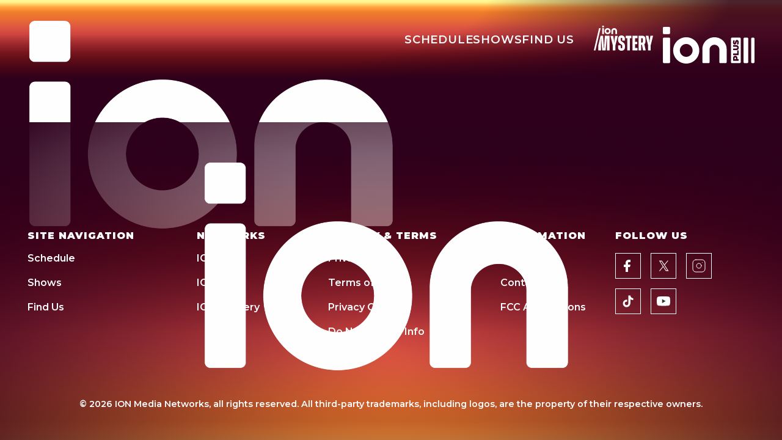

--- FILE ---
content_type: text/css
request_url: https://iontelevision.com/static/css/main.7e4e67d6.css
body_size: 20553
content:
@charset "UTF-8";@import url(https://fonts.googleapis.com/css2?family=Oswald:wght@700&family=Poppins:wght@500&display=swap);._ad-copy__description_1qax1_8,._ad-copy__link_1qax1_9{font-size:.95em}._ad-copy__description_1qax1_8{margin:.5em 0}._ad-copy__link_1qax1_9{border-bottom:1px solid;color:var(--ad-block-color);display:inline-block;font-size:.9em;margin-top:.25em;text-decoration:none;text-transform:uppercase;transition:transform .225s ease-in-out}._ad-copy__link_1qax1_9:hover{transform:scale(1.05)}._ad-anchor_1qax1_31{align-items:center;color:currentcolor;cursor:pointer;display:flex;margin:0 auto;max-width:768px;position:relative;text-decoration:none;z-index:1}._ad-anchor_1qax1_31:focus-within ._ad-copy__link_1qax1_9,._ad-anchor_1qax1_31:hover ._ad-copy__link_1qax1_9{transform:scale(1.05)}._ad-image_1qax1_46{align-items:center;display:grid;grid-template-columns:6em 6.5em;text-align:right}ad-image>a{display:inline-block;transition:transform .225s ease-in-out}ad-image>a:hover{transform:scale(1.05)}ad-image img{max-height:6rem}@media screen and (max-width:37.5rem){ad-image img{max-height:9rem}}._ad-image__text_1qax1_73{font-size:.9em;padding-right:.5em}._ad-copy_1qax1_8{margin-top:0;padding-left:1.5em}@media(prefers-reduced-motion:no-preference){._ad-image--animate_1qax1_84{animation-delay:var(--animation-delay);animation-duration:var(--animation-duration);animation-fill-mode:var(--animation-fill-mode);animation-name:_promo-slide-in-left_1qax1_1;animation-timing-function:var(--animation-timing-function)}._ad-copy--animate_1qax1_91{animation-delay:var(--animation-delay);animation-duration:var(--animation-duration);animation-fill-mode:var(--animation-fill-mode);animation-name:_promo-slide-in-right_1qax1_1;animation-timing-function:var(--animation-timing-function)}}._ad-copy__header_1qax1_99{font-size:1.1em;margin:0}@media screen and (max-width:600px){ad-block{flex-direction:column;text-align:center}._ad-copy_1qax1_8{margin-top:1.5em;padding-left:0}._ad-image_1qax1_46{display:block;text-align:center}._ad-image__text_1qax1_73{display:inline-block;margin-bottom:1em}ad-image>a{margin:auto;width:50%}}@keyframes _promo-slide-in-left_1qax1_1{0%{opacity:0;transform:translate(-10em)}to{opacity:1;transform:none}}@keyframes _promo-slide-in-right_1qax1_1{0%{opacity:0;transform:translate(10em)}to{opacity:1;transform:none}}ad-block{--limegreen:#6ebd39;--magenta:#d93992;--red:#eb1218;--blue:#2f3f9a;--yellow:#e9e722;--cyan:#57c6d5;--aqua:#43afc4;--backgroundblue:#3a499f}._ad-copy__link_1xlqr_17{align-self:center;background-color:var(--aqua);border-radius:13px;color:#fff;display:inline-block;font-family:Oswald,sans-serif;font-size:.9em;margin-right:1.65em;padding:5px 22px;text-decoration:none;text-transform:uppercase;transition:transform .225s ease-in-out;white-space:nowrap}._ad-copy__link_1xlqr_17:hover{transform:scale(1.05)}._ad-anchor_1xlqr_36{align-items:center;background-color:var(--backgroundblue);cursor:pointer;display:flex;margin:0 auto;max-width:768px;position:relative;text-decoration:none;z-index:1}._ad-anchor_1xlqr_36:after{background-image:repeating-linear-gradient(90deg,var(--limegreen) 0,var(--limegreen) 6.6667%,var(--magenta) 6.6667%,var(--magenta) 13.3334%,var(--red) 13.3334%,var(--red) 20%,var(--blue) 20%,var(--blue) 26.6667%,var(--yellow) 26.6667%,var(--yellow) 33.3334%,var(--cyan) 33.3334%,var(--cyan) 40%);bottom:0;content:"";height:8px;left:0;position:absolute;right:0;z-index:-1}._ad-anchor_1xlqr_36:focus-within ._ad-copy__link_1xlqr_17,._ad-anchor_1xlqr_36:hover ._ad-copy__link_1xlqr_17{transform:scale(1.05)}._ad-image_1xlqr_61{align-items:center;display:grid;grid-template-columns:5em 6.5em;margin-bottom:0!important;text-align:right}ad-image{display:block;padding-top:.5em}._ad-image__text_1xlqr_78{color:#fff;font-family:Poppins,sans-serif;font-size:.6em;line-height:1.4;padding-left:1em;padding-right:.2em;text-align:center}._ad-copy_1xlqr_17{margin-top:0;padding-left:.2em}._ad-copy_1xlqr_17>*{margin:.5em}@media(prefers-reduced-motion:no-preference){._ad-image--animate_1xlqr_97{animation-delay:var(--animation-delay);animation-duration:var(--animation-duration);animation-fill-mode:var(--animation-fill-mode);animation-name:_promo-slide-in-left_1xlqr_1;animation-timing-function:var(--animation-timing-function)}._ad-copy--animate_1xlqr_104{animation-delay:var(--animation-delay);animation-duration:var(--animation-duration);animation-fill-mode:var(--animation-fill-mode);animation-name:_promo-slide-in-right_1xlqr_1;animation-timing-function:var(--animation-timing-function)}}._ad-copy__header_1xlqr_112{color:var(--aqua);font-family:Oswald,sans-serif;font-size:1.3em;line-height:1.2;margin-left:0;margin-right:.75em;min-width:30%;text-align:right;text-transform:uppercase}._ad-copy__description_1xlqr_124,._ad-copy__link-text_1xlqr_125{color:#fff;font-size:.95em}._ad-copy__description_1xlqr_124{font-family:Poppins,sans-serif;line-height:1.2;margin:.5em auto;max-width:60ch;text-align:left}@media screen and (max-width:700px){._ad-copy_1xlqr_17{margin-bottom:.65em}}@media screen and (min-width:801px){._ad-copy_1xlqr_17{align-items:center;display:flex;flex-direction:row;justify-content:space-between}}@media screen and (max-width:800px){._ad-anchor_1xlqr_36{flex-direction:column;text-align:center}._ad-anchor_1xlqr_36:after{background-image:repeating-linear-gradient(90deg,var(--cyan) 0,var(--cyan) 16.6%,var(--limegreen) 16.6%,var(--limegreen) 33.2%,var(--magenta) 33.2%,var(--magenta) 49.8%,var(--red) 49.8%,var(--red) 66.4%,var(--blue) 66.4%,var(--blue) 83%,var(--yellow) 83%,var(--yellow) 100%);height:30px}._ad-copy_1xlqr_17{display:flex;flex-direction:column;gap:.25rem;margin:1.5em 1.5em .25em;order:-1;padding-left:0}._ad-image_1xlqr_61{align-items:start;grid-template-columns:.93fr 1fr;margin-block-start:.8rem;text-align:left}._ad-image__text_1xlqr_78{text-wrap:balance;display:inline-block;justify-self:end;margin-top:2em;max-width:70px;padding-bottom:2em;padding-right:1em;text-align:right}ad-image>img{margin:auto;padding-bottom:.5em;width:min(45%,150px)}._ad-copy__description_1xlqr_124,._ad-copy__header_1xlqr_112{text-wrap:balance;line-height:1.4;margin-block-end:0;text-align:center}._ad-copy__link-text_1xlqr_125{align-self:center;margin-block-start:1.1rem;margin-right:.5em;padding:.3125rem 1.875rem}}@keyframes _promo-slide-in-left_1xlqr_1{0%{opacity:0;transform:translate(-10em)}to{opacity:1;transform:none}}@keyframes _promo-slide-in-right_1xlqr_1{0%{opacity:0;transform:translate(10em)}to{opacity:1;transform:none}}@font-face{font-family:SourceSansPro;font-weight:400;src:url(https://cdn.scrippscloud.com/shared/web/fonts/sourcesanspro-regular-webfont.woff2) format("woff2"),url(https://cdn.scrippscloud.com/shared/web/fonts/sourcesanspro-regular-webfont.woff) format("woff")}@font-face{font-family:SourceSansPro;font-weight:600;src:url(https://cdn.scrippscloud.com/shared/web/fonts/sourcesanspro-semibold-webfont.woff2) format("woff2"),url(https://cdn.scrippscloud.com/shared/web/fonts/sourcesanspro-semibold-webfont.woff) format("woff")}@font-face{font-family:SourceSansPro;font-weight:700;src:url(https://cdn.scrippscloud.com/shared/web/fonts/sourcesanspro-bold-webfont.woff2) format("woff2"),url(https://cdn.scrippscloud.com/shared/web/fonts/sourcesanspro-bold-webfont.woff) format("woff")}ad-block{--tablonavy:#131e3a;--orange:#ff5122;--coolgray:#d9d8d6;--animation-delay:.1s;--animation-duration:.45s;--animation-timing-function:cubic-bezier(1,0,.49,1);--animation-fill-mode:backwards}._ad-anchor_31sf7_26{align-items:center;cursor:pointer;display:flex;font-family:SourceSansPro,sans-serif;margin:0 auto;max-width:768px;position:relative;text-decoration:none;z-index:1}._ad-anchor_31sf7_26:focus-within ._ad-copy__link_31sf7_37,._ad-anchor_31sf7_26:hover ._ad-copy__link_31sf7_37{transform:scale(1.05)}._background-container_31sf7_41{align-items:center;background-image:url(https://cdn.scrippscloud.com/web/images/tablo/ads/JesseFantasyAd_768x90.jpg);background-position:50%;display:grid;grid-template-columns:3.5fr 2.5fr 2fr;height:90px;justify-content:space-between;width:100%}._ad-copy_31sf7_37{margin-left:1em}._ad-copy__header_31sf7_57{color:var(--tablonavy);font-size:1.75em;font-weight:700;line-height:.9;margin:0;min-width:30%}._ad-copy__description_31sf7_67{color:var(--tablonavy);font-family:SourceSansPro,sans-serif;font-size:.8em;font-weight:600;line-height:1.2;margin-bottom:0;margin-top:.5em;text-align:left}._cta-container_31sf7_78{align-self:end}._cta-container_31sf7_78 span{display:none}._ad-copy_31sf7_37,._cta-container_31sf7_78{text-align:left}._cta-container__link_31sf7_89{background-color:var(--orange);border-radius:24px;color:#fff;display:inline-block;font-size:.9em;font-weight:700;line-height:1.1;margin-bottom:.6em;margin-left:.5em;padding:3px 11px;text-decoration:none;transition:transform .225s ease-in-out;white-space:nowrap}._cta-container__link_31sf7_89:hover{transform:scale(1.05)}._ad-image_31sf7_108{align-items:center;display:flex;flex-direction:column;justify-content:center;padding-bottom:.25em;padding-right:.75em;position:relative}ad-image{padding-bottom:.25em;width:min(100%,150px)}ad-image img{transition:transform .225s ease-in-out;width:100%}._ad-image__text_31sf7_127{color:var(--coolgray);font-size:6px;font-weight:400;line-height:1.1;text-align:center;width:80%}@media screen and (min-width:801px){._ad-image-mobile_31sf7_137{display:none}}@media screen and (max-width:800px){._ad-anchor_31sf7_26{margin:0 auto;max-width:320px}._background-container_31sf7_41{background-image:url(https://cdn.scrippscloud.com/web/images/tablo/ads/JesseFantasyAd_320x280.jpg);display:block;height:280px;text-align:left;width:100%}ad-image{padding-bottom:0}._ad-image-mobile_31sf7_137{display:block}._ad-image-mobile_31sf7_137 ad-image{padding-bottom:.25em;padding-top:.8em;width:auto}._ad-image-mobile_31sf7_137 ad-image a{width:55%}._ad-image_31sf7_108 ad-image{display:none}._ad-copy_31sf7_37{margin-left:1.5em;margin-top:1.5em;width:60%}._ad-copy__header_31sf7_57{font-size:clamp(1.1em,4.7vw,1.5em);line-height:1}._ad-copy__description_31sf7_67{font-size:clamp(.65em,2.8vw,.8em);line-height:1.1;margin-top:0;width:26ch}._cta-container_31sf7_78{bottom:12px;margin-left:1.5em;position:absolute;width:60%}._cta-container_31sf7_78 span{display:block;font-size:6px;line-height:1.1;text-align:left}._cta-container__link_31sf7_89{font-size:1em;margin-bottom:.7em;margin-left:0}._ad-image_31sf7_108{margin-left:1.25em;width:48%}._ad-image__text_31sf7_127{display:none}}@media screen and (max-width:360px){._background-container_31sf7_41{background-position:50%;background-repeat:no-repeat;background-size:contain;height:0;padding-bottom:87.5%}._ad-copy_31sf7_37{margin-left:1.2em;margin-top:1.2em}._ad-image-mobile_31sf7_137 ad-image{padding-bottom:0}._cta-container_31sf7_78{bottom:10px;margin-left:1.2em}._cta-container__link_31sf7_89{font-size:.9em;margin-bottom:.5em}._cta-container_31sf7_78 span{font-size:5px}}@media(prefers-reduced-motion:no-preference){._ad-image--animate_31sf7_238{animation-delay:var(--animation-delay);animation-duration:var(--animation-duration);animation-fill-mode:var(--animation-fill-mode);animation-name:_promo-slide-in-right_31sf7_1;animation-timing-function:var(--animation-timing-function)}._ad-copy--animate_31sf7_245,._ad-cta--animate_31sf7_252{animation-delay:var(--animation-delay);animation-duration:var(--animation-duration);animation-fill-mode:var(--animation-fill-mode);animation-name:_promo-slide-in-left_31sf7_1;animation-timing-function:var(--animation-timing-function)}}@media screen and (prefers-reduced-motion:no-preference)and (max-width:800px){._ad-cta--animate_31sf7_252{animation-name:_promo-slide-in-right_31sf7_1}}@media(prefers-reduced-motion:no-preference){._ad-mobile-disclaimer--animate_31sf7_266{animation-delay:var(--animation-delay);animation-duration:var(--animation-duration);animation-fill-mode:var(--animation-fill-mode);animation-name:_promo-slide-in-right_31sf7_1;animation-timing-function:var(--animation-timing-function)}}@keyframes _promo-slide-in-left_31sf7_1{0%{opacity:0;transform:translate(-10em)}to{opacity:1;transform:none}}@keyframes _promo-slide-in-right_31sf7_1{0%{opacity:0;transform:translate(10em)}to{opacity:1;transform:none}}._ad-anchor_1kpgs_1{cursor:pointer;display:block;height:90px;margin:0 auto;max-width:768px;position:relative;text-decoration:none}._cta-container__link_1kpgs_11{background-image:url(https://cdn.scrippscloud.com/web/images/tablo/ads/JesseFantasyAd_full_768x90.png);background-position:50%;background-repeat:no-repeat;background-size:contain;display:block;height:inherit;width:100%}@media screen and (max-width:800px){._ad-anchor_1kpgs_1{height:280px;max-width:320px}._cta-container__link_1kpgs_11{background-image:url(https://cdn.scrippscloud.com/web/images/tablo/ads/JesseFantasyAd_full_320x280.png)}}._gradient-btn_1nwnc_1{--gradient:linear-gradient(180deg,#191919,#565656,#1e5799,#2989d8);background-image:var(--gradient);background-position:0 100%;background-size:100% 400%;border:none;color:#fff;cursor:pointer;display:inline-block;font-size:1rem;padding:.5em 2em;text-decoration:none;text-shadow:1px 1px 2px #0000004d;text-transform:uppercase;transition:background-position .225s ease-in-out,scale .325s ease-out,border-radius .225s ease-in-out,box-shadow .225s ease-out}._gradient-btn_1nwnc_1:focus,._gradient-btn_1nwnc_1:hover{background-position:0 0;box-shadow:1px 1px 6px #0003;scale:1.02}._gradient-btn--small_1nwnc_23{font-size:.8rem}._gradient-btn--small_1nwnc_23>i{margin-right:.25rem}._gradient-btn--large_1nwnc_30{font-size:1.25rem}._gradient-btn--large_1nwnc_30>i{margin-right:.75rem}._gradient-btn--primary_1nwnc_37{--gradient:linear-gradient(180deg,#2989d8,#1e5799,#1e5799,#2989d8)}._gradient-btn--action_1nwnc_41{--gradient:linear-gradient(180deg,#37be7a,#2c9661,#2c9661,#37be7a)}._gradient-btn--info_1nwnc_45{--gradient:linear-gradient(180deg,#eda65e,#e6821e,#e6821e,#eda65e)}._gradient-btn--danger_1nwnc_49{--gradient:linear-gradient(180deg,#cd6565,#c13e3e,#c13e3e,#cd6565)}._gradient-btn_1nwnc_1[disabled]{--gradient:linear-gradient(180deg,#c5c5c5,#dcdcdc,#c5c5c5,#dcdcdc);cursor:default}._gradient-btn_1nwnc_1[disabled]:focus,._gradient-btn_1nwnc_1[disabled]:hover{background-position:0 100%;border-radius:0;box-shadow:none;scale:1}._btn_1mi8a_1{--button-bg-color:#1e5799;--button-hover-bg-color:#444;--button-color:#fff;--button-hover-color:#fff;--button-border-color:#1e5799;--button-hover-border-color:#1e5799;background-color:var(--button-bg-color);border:1px solid var(--button-border-color);box-sizing:border-box;color:var(--button-color);cursor:pointer;display:inline-block;font-size:1rem;padding:.5em 2em;text-decoration:none;text-transform:uppercase;transition:background-color .325s ease-in-out,scale .325s ease-in-out,color .325s ease-in-out}._btn_1mi8a_1:focus,._btn_1mi8a_1:hover{background-color:var(--button-hover-bg-color);border-color:var(--button-hover-border-color);color:var(--button-hover-color)}._btn--small_1mi8a_26{font-size:.8rem}._btn--small_1mi8a_26>i{margin-right:.25rem}._btn--large_1mi8a_33{font-size:1.25rem}._btn--large_1mi8a_33>i{margin-right:.75rem}._btn--primary_1mi8a_40{--button-bg-color:#1e5799;--button-hover-bg-color:#444;--button-color:#fff;--button-hover-color:#fff;--button-border-color:#1e5799;--button-hover-border-color:#1e5799}._btn--action_1mi8a_49{--button-bg-color:#2c9661;--button-hover-bg-color:#444;--button-color:#fff;--button-hover-color:#fff;--button-border-color:#2c9661;--button-hover-border-color:#2c9661}._btn--info_1mi8a_58{--button-bg-color:#e6821e;--button-hover-bg-color:#444;--button-color:#fff;--button-hover-color:#fff;--button-border-color:#e6821e;--button-hover-border-color:#e6821e}._btn--danger_1mi8a_67{--button-bg-color:#c13e3e;--button-hover-bg-color:#444;--button-color:#fff;--button-hover-color:#fff;--button-border-color:#c13e3e;--button-hover-border-color:#c13e3e}._btn_1mi8a_1[disabled]{--button-bg-color:#c5c5c5;--button-hover-bg-color:#c5c5c5;--button-color:#fff;--button-hover-color:#fff;--button-border-color:#c5c5c5;--button-hover-border-color:#c5c5c5;cursor:default}._btn_1mi8a_1[disabled]:focus,._btn_1mi8a_1[disabled]:hover{background-position:0 100%;border-radius:0;box-shadow:none;scale:1}cta-block{display:block}._cta-block__title-img_8isca_5{aspect-ratio:2/1;background-image:var(--title-image);background-position:0 100%;background-repeat:no-repeat;background-size:contain;box-sizing:border-box;margin-top:0;width:min(33%,250px)}cta-wrapper{display:block;margin-top:1.5rem}._anchor-tag--image_1vh6d_1>img{aspect-ratio:var(--anchor-tag-image-ratio);object-fit:cover;width:100%}image-card{--overlay-content-text-color:#fff;--align-overlay-content:flex-end;--justify-overlay-content:flex-start;display:flex;flex-direction:column;height:100%;justify-content:stretch;margin:0;padding:0 0 1rem}._image-card--clickable_1qjtn_13{cursor:pointer}._image-card__img-wrapper_1qjtn_17{display:grid;grid-template-areas:"img"}._image-card__img-wrapper_1qjtn_17>*{grid-area:img;place-self:var(--align-overlay-content) var(--justify-overlay-content)}._image-card__img-wrapper_1qjtn_17>*>*{color:var(--overlay-content-text-color);padding:0 1.5rem;text-shadow:1px 1px 2px #0006}._image-card__img-wrapper_1qjtn_17>*>source{display:contents}._image-card--inline_1qjtn_34 ._image-card__img-wrapper_1qjtn_17{flex:0 1 min(50%,750px)}._image-card__image_1qjtn_38{padding:0!important;width:100%}._image-card__image_1qjtn_38>img,._image-card__mobile-image_1qjtn_44{aspect-ratio:var(--image-aspect-ratio);background-color:#efefef;object-fit:cover;object-position:var(--background-image-position);padding:0;width:100%}._image-card__mobile-image_1qjtn_44{aspect-ratio:var(--mobile-image-aspect-ratio);display:none;object-position:var(--mobile-background-image-position)}@media screen and (max-width:700px){._image-card__mobile-image_1qjtn_44{display:block}._image-card__image_1qjtn_38{object-position:var(--mobile-background-image-position)}._image-card__mobile-image_1qjtn_44~._image-card__image_1qjtn_38{display:none}}._image-card--inline_1qjtn_34{flex-direction:row;gap:2.5rem;padding:0}._image-card__play-icon_1qjtn_76{background-color:#ffffff80;border:1px dotted #0006;border-radius:50%;cursor:pointer;display:grid;overflow:hidden;padding:1.5rem;place-self:center center;position:relative;transition:scale .225s ease-in-out}._image-card__play-icon_1qjtn_76>._play-icon__triangle_1qjtn_88{background-color:initial;border:.6rem solid #0000;border-left:1.2rem solid #00000080;border-right:none;display:block;height:0;left:35%;position:absolute;top:32%;transition:scale .225s ease-in-out,left .225s ease-in-out;width:0}._image-card__play-icon_1qjtn_76:hover{scale:1.1}._image-card__play-icon_1qjtn_76:hover>._play-icon__triangle_1qjtn_88{left:42%;scale:1.1}._image-card__content_1qjtn_110{padding:1.5rem 0 .5rem;text-align:left}._image-card__content_1qjtn_110>div{-webkit-box-orient:vertical;-webkit-line-clamp:var(--content-line-clamp);line-clamp:var(--content-line-clamp);display:-webkit-box;margin:1.5em 0;overflow:hidden}._image-card__content_1qjtn_110 h2{margin-top:0}._image-card--inline_1qjtn_34 ._image-card__content_1qjtn_110{align-self:center;padding:0}._image-card__cta-wrapper_1qjtn_131{justify-self:flex-end;margin-top:auto}._image-card__cta_1qjtn_131{background-color:initial;border:none;color:var(--base-anchor-color);cursor:pointer;text-align:left;text-decoration:underline}._image-card__overlay-content_1qjtn_145{padding-bottom:1.5rem}._multi-layered-figure_b1yqx_1{display:grid;height:100%}._multi-layered-figure__images_b1yqx_6{background-repeat:no-repeat;grid-column:1/-1}equal-size-flex-row{--esfr-gap-size:1.5rem;--esfr-item-flex:0 1 50%;--esfr-flex-wrap:nowrap;display:flex;flex-wrap:var(--esfr-flex-wrap);gap:var(--esfr-gap-size);justify-content:flex-start}._equal-size-flex-row__item_qnkaz_11{flex:var(--esfr-item-flex)}@media screen and (max-width:860px){equal-size-flex-row{--esfr-item-flex:0 1 calc(50% - var(--esfr-gap-size))!important;--esfr-flex-wrap:wrap!important}}@media screen and (max-width:600px){equal-size-flex-row{--esfr-item-flex:0 1 100%!important;--esfr-gap-size:2.5rem!important}}._social-share_qvnyi_1{display:flex}._social-share__button_qvnyi_5{line-height:1;padding-block:.25rem 0}._social-share__icon_qvnyi_10{display:block}._action-btn_zgv2f_1{--button-bg-color:#1e5799;--button-hover-bg-color:#444;--button-color:#fff;--button-hover-color:#fff;--button-border-color:#1e5799;--button-hover-border-color:#1e5799;background-color:var(--button-bg-color);border:1px solid var(--button-border-color);box-shadow:none;box-sizing:border-box;color:var(--button-color);cursor:pointer;display:inline-block;font-weight:600;padding:.75em 1.5em;text-transform:uppercase;transform:scale(1);transition:scale .325s ease-out,border-radius .225s ease-in-out,box-shadow .225s ease-out,background-color .225s ease-in-out,border-color .225s ease-in-out,color .225s ease-in-out}._action-btn_zgv2f_1:focus,._action-btn_zgv2f_1:hover{background-color:var(--button-hover-bg-color);border-color:var(--button-hover-border-color);border-radius:4px;box-shadow:1px 1px 4px #0003;color:var(--button-hover-color);scale:1.02;transition:all .25s ease-in-out}._action-btn--small_zgv2f_31{font-size:.8rem}._action-btn--small_zgv2f_31>i{margin-right:.25rem}._action-btn--large_zgv2f_38{font-size:1.25rem}._action-btn--large_zgv2f_38>i{margin-right:.75rem}._action-btn--primary_zgv2f_45{--button-bg-color:#1e5799;--button-hover-bg-color:#444;--button-color:#fff;--button-hover-color:#fff;--button-border-color:#1e5799;--button-hover-border-color:#1e5799}._action-btn--action_zgv2f_54{--button-bg-color:#2c9661;--button-hover-bg-color:#444;--button-color:#fff;--button-hover-color:#fff;--button-border-color:#2c9661;--button-hover-border-color:#2c9661}._action-btn--info_zgv2f_63{--button-bg-color:#e6821e;--button-hover-bg-color:#444;--button-color:#fff;--button-hover-color:#fff;--button-border-color:#e6821e;--button-hover-border-color:#e6821e}._action-btn--danger_zgv2f_72{--button-bg-color:#c13e3e;--button-hover-bg-color:#444;--button-color:#fff;--button-hover-color:#fff;--button-border-color:#c13e3e;--button-hover-border-color:#c13e3e}._action-btn_zgv2f_1[disabled]{--button-bg-color:#c5c5c5;--button-hover-bg-color:#c5c5c5;--button-color:#fff;--button-hover-color:#fff;--button-border-color:#c5c5c5;--button-hover-border-color:#c5c5c5;cursor:default}._action-btn_zgv2f_1[disabled]:focus,._action-btn_zgv2f_1[disabled]:hover{background-position:0 100%;border-radius:0;box-shadow:none;scale:1}._dots-pulse_zgv2f_97{display:flex;padding:.3em .35em}._dots-pulse_zgv2f_97>span{animation-fill-mode:both;background-color:var(--button-color);border-radius:100%;display:inline-block;height:8px;margin:2px;width:8px}._dots-pulse_zgv2f_97>span:first-child{animation:_scale_zgv2f_1 1.5s cubic-bezier(.2,.68,.18,1.08) -.12s infinite}._dots-pulse_zgv2f_97>span:nth-child(2){animation:_scale_zgv2f_1 1.5s cubic-bezier(.2,.68,.18,1.08) -.06s infinite}._dots-pulse_zgv2f_97>span:nth-child(3){animation:_scale_zgv2f_1 1.5s cubic-bezier(.2,.68,.18,1.08) 0s infinite}@keyframes _scale_zgv2f_1{0%{opacity:.7;transform:scale(.1)}25%{opacity:1;transform:scale(1)}50%{opacity:.7;transform:scale(.1)}75%{opacity:1;transform:scale(1)}to{opacity:.7;transform:scale(.1)}}._slide_1echy_2{align-items:center;aspect-ratio:var(--_slide-aspect-ratio);box-sizing:border-box;column-gap:var(--_slide-gap);display:flex;flex:0 0 100%;justify-content:var(--_cells-position);overflow:hidden;padding-inline-end:0;scroll-snap-align:center}._slide_1echy_2[inert]{opacity:.5}._slide--variable-height_1echy_18{aspect-ratio:unset}._slide_1echy_2>*{grid-gap:var(--_slide-gap);aspect-ratio:var(--_cell-aspect-ratio);display:grid;flex:0 1 calc(var(--_slide-cell-size) - var(--_slide-gap));gap:var(--_slide-gap);place-items:center}._slide_1echy_2>image-card{display:flex;gap:0;place-items:flex-start}._carousel_1um4i_2{--_carousel-scrollbar-gutter:1.75rem;--_carousel-pagination-size:1rem;--_slide-gap:1.5rem;display:grid;grid-template-columns:1fr;grid-template-rows:[carousel-scroller] 1fr [carousel-pagination];position:relative}._carousel__scroller_1um4i_12{box-sizing:border-box;display:flex;list-style:none;margin:0;overflow-x:auto;overscroll-behavior-x:contain;padding-inline:var(--_carousel-gutters);scroll-behavior:smooth;scroll-padding-inline:var(--_carousel-gutters);scroll-snap-type:x mandatory;scrollbar-width:none}._carousel__scroller_1um4i_12::-webkit-scrollbar{display:auto}._carousel__scroller_1um4i_12[data-scrollbar=true]{overflow-x:scroll;scrollbar-width:auto}._carousel__scroller_1um4i_12:not([data-scrollbar=true])::-webkit-scrollbar{display:none}._carousel-controls_1um4i_38{display:contents}._carousel-controls__previous_1um4i_42{inset-inline-start:var(--_control-btns-offset-x)}._carousel-controls__previous_1um4i_42 svg{transform:translate(-2px)}._carousel-controls__next_1um4i_49{inset-inline-end:var(--_control-btns-offset-x)}._carousel-controls__next_1um4i_49 svg{transform:translate(2px)}._carousel-controls__btn_1um4i_56{aspect-ratio:1;background-color:#fff6;border:1px solid #0000;border-radius:50%;color:#000;cursor:pointer;overflow:hidden;padding:0;position:absolute;top:50%;transform:translateY(var(--_controls-transform));transition:opacity .325s ease-out;z-index:1}._carousel-controls__btn_1um4i_56>i>svg{stroke:currentcolor;block-size:auto;display:block;max-inline-size:100%}._carousel-controls__btn_1um4i_56[disabled]{cursor:not-allowed;opacity:0;transition-delay:0s}._carousel-nav_1um4i_83{margin-top:0}._carousel-nav__list_1um4i_87{align-items:flex-start;display:flex;gap:1rem;justify-content:center;list-style:none;padding:0}._carousel-nav__item_1um4i_96{background-color:initial;border:1px solid #4141411a;border-radius:50%;flex-basis:1rem;height:1rem;max-width:1rem;min-width:1rem}._carousel-nav__item_1um4i_96[data-current=true]{background-color:#8080801a}._figure-slide__figure_1140y_2{align-items:end;aspect-ratio:var(--_cell-aspect-ratio);background-position:50%;background-repeat:no-repeat;background-size:cover;border-radius:0;display:grid;grid:[stack] 100%/[stack] 100%;height:100%;margin-block:0;margin-inline:auto;-webkit-max-inline-size:max-content;max-inline-size:max-content;overflow:hidden;width:100%}._figure-slide_1140y_2{aspect-ratio:var(--_cell-aspect-ratio);display:flex;gap:var(--_slide-gap);justify-content:flex-start;overflow-y:hidden;width:100%}._figure-slide_1140y_2 ._figure-slide__figure_1140y_2{flex-basis:100%}._figure-slide__figure_1140y_2>img{object-fit:cover}._figure-slide--captioned-image_1140y_36>*{grid-area:stack}._figure-slide--captioned-image_1140y_36>figcaption{background:linear-gradient(0deg,#000e,75%,#0000);color:#fff;justify-self:stretch;-webkit-max-inline-size:100%;max-inline-size:100%;padding-block:4rem 1rem;padding-inline:1rem;text-align:center}._figure-slide--captioned-image_1140y_36>figcaption>a{color:#fff}._airdate-formatter__pipe_s327l_1{font-size:1.5em;margin:0 .05em;margin-inline:.05em;vertical-align:middle}._airdate-formatter__date_s327l_8{margin:0 0 .25em;margin-block-end:.25em}._airdate-formatter__time-wrap_s327l_13 br{display:none}._string-list__pipe_6c2cm_1{font-size:1.5em;margin:0 .05em;margin-inline:.05em;vertical-align:initial}._string-list--block_6c2cm_8{display:block}._show-slide_mt0c3_1 image-card{padding:0}.show-slide__logo-wrapper{margin:.7rem 0}.show-slide .image-card__overlay-content{padding-bottom:2.5rem}.slide .show-slide .image-card__overlay-content>.show-slide__logo-wrapper,.slide .show-slide .image-card__overlay-content>h1,.slide .show-slide airdate-formatter{opacity:0}.slide .show-slide .image-card__overlay-content>.show-slide__logo-wrapper,.slide .show-slide .image-card__overlay-content>h1{animation-duration:.65s;animation-fill-mode:forwards;animation-name:slide-down-in;animation-timing-function:cubic-bezier(.15,.725,.61,1.04)}.slide .show-slide airdate-formatter{animation-delay:.1s;animation-duration:.65s;animation-fill-mode:forwards;animation-name:slide-up-in;animation-timing-function:cubic-bezier(.15,.725,.61,1.04);display:block}.slide[inert] .show-slide .image-card__overlay-content>.show-slide__logo-wrapper,.slide[inert] .show-slide .image-card__overlay-content>h1,.slide[inert] .show-slide airdate-formatter{animation:none 0s ease 0s 1 normal none running;animation:initial}.show-slide__logo-wrapper>img{filter:grayscale(1) brightness(0) invert(1);max-height:6rem;max-width:30rem;object-fit:contain;object-position:left bottom}.show-slide--display{display:none}@supports (filter:invert(1)){h1.display-none{display:none}.show-slide--display{display:block}}@keyframes slide-down-in{0%{opacity:.3;translate:0 -3.5rem}50%{opacity:.5}to{opacity:1;translate:0 0}}@keyframes slide-up-in{0%{opacity:.3;translate:0 3.5rem}50%{opacity:.5}to{opacity:1;translate:0 0}}._text-slide_11amx_1{display:grid;grid-template-columns:1fr;height:100%;place-content:center center}._text-slide__text_11amx_8{font-size:2.4rem;text-align:center}.video-player__wrapper{padding-top:56.25%;position:relative;width:100%}.video-player__wrapper .video-js,.video-player__wrapper>video{height:100%;position:absolute;top:0;width:100%}._custom-select_vc5pn_1{--open-icon-color:#ddd;border:1px solid;box-sizing:border-box;min-height:2.3em;padding:0;position:relative}._custom-select__select_vc5pn_9{appearance:none;height:3em;opacity:0;position:absolute;z-index:0}._custom-select__selection_vc5pn_16,._custom-select__selections_vc5pn_16{background:#fff;box-sizing:border-box;color:#606060;height:100%;min-height:2.2em;padding:.5em 2.5em .5em .75em;position:relative;z-index:1}._custom-select__selections_vc5pn_16{align-items:flex-start;display:flex;flex-wrap:wrap;list-style:none;margin:0;min-height:4.5em}._custom-select__selected_vc5pn_34{background-color:initial;border:1px solid #222;border-radius:4px;font-size:1em;margin:0 .5em .5em 0;padding:.5em 2.5em .5em .75em;position:relative}._custom-select__remove_vc5pn_44{background-color:initial;border:none;border-radius:50%;color:#c13e3e;cursor:pointer;line-height:1;padding:.1em .2em 0;position:absolute;right:.5em;top:50%;transform:translateY(-50%);transition:transform .225s ease-out}._custom-select__remove_vc5pn_44:hover{transform:translateY(-50%) rotate(180deg)}._custom-select__choices-wrapper_vc5pn_61{background-color:#fff;border-radius:0 0 4px 4px;box-shadow:1px 3px 8px #0003;box-sizing:border-box;left:0;margin-top:.5em;max-height:22.25em;overflow:hidden;padding:0;position:absolute;width:100%;z-index:15}._custom-select__choices_vc5pn_61{border-radius:0 0 4px 4px;max-height:16.5em;overflow-y:scroll;overscroll-behavior:contain;padding:.25em 0}._custom-select__choices_vc5pn_61 ul{list-style:none;margin:0;padding:0 0 0 1em}._custom-select__choices_vc5pn_61>ul{padding:0}._custom-select__choices_vc5pn_61 li{cursor:pointer;padding:.5em .5em .5em 1em;transition:background-color .225s ease-out}._custom-select__choices_vc5pn_61 li:hover{background-color:#f1f1f1}._custom-select__choices-wrapper--hidden_vc5pn_98{max-height:0;padding:0 .5em}._custom-select__icon_vc5pn_102{position:absolute;right:.5em;top:50%;transform:translateY(calc(-50% - 2px)) rotate(180deg);z-index:1}._custom-select__icon_vc5pn_102>svg{fill:var(--open-icon-color);stroke:var(--open-icon-color);height:.75em;width:.75em}._custom-select__icon--chevron_vc5pn_115{transform:translateY(calc(-50% - 2px))}._custom-select__icon--chevron_vc5pn_115>svg{fill:none;height:1.5em;width:1.5em}._custom-select__item--selected_vc5pn_123{background-color:var(--highlight-color);color:#fff;opacity:.8}._custom-select__item--highlighted_vc5pn_128{background-color:#f1f1f1}._custom-select__select--touched_vc5pn_131:valid+._custom-select_vc5pn_1{border-color:var(--theme-color-200)}._custom-select__select--touched_vc5pn_131:invalid+._custom-select_vc5pn_1{border-color:#c13e3e}._form_wz4dg_1{--form-legend-color:#fff;--form-legend-bg-color:#606060;--form-input-color:#9a9a9a;--form-label-color:#606060;margin:auto;max-width:calc(960px + 4em);padding:2em 1.5em}._fieldset_wz4dg_11{background-color:var(--form-fieldset-bg-color);border:none;margin-top:2em;padding:2em}._fieldset_wz4dg_11>legend{background-color:var(--form-legend-bg-color);color:var(--form-legend-color);font-weight:500;padding:.5em;text-transform:uppercase}._fieldset_wz4dg_11:first-child{margin-top:0}._form-field_wz4dg_28{box-sizing:border-box;display:block;font-size:1.1em;isolation:isolate;margin:0 0 .25em;position:relative}._form-field__icon_wz4dg_37{color:var(--form-valid-color);position:absolute;right:.5em;top:0;z-index:10}._form-field--checkbox_wz4dg_45 ._form-field__icon_wz4dg_37{background:#fff;border-radius:50%;line-height:.8;right:-2em;top:-2px}@supports (background:-webkit-named-image(i)){._form-field--select_wz4dg_54 ._form-field__icon_wz4dg_37{right:.1em;top:1.7em}}._form-field__icon--invalid_wz4dg_59{color:var(--form-invalid-color)}._form-field__label_wz4dg_63{color:var(--form-label-color);display:block;font-size:1em;font-weight:700;line-height:1.6;width:max-content}._form-field__label-help_wz4dg_72{color:#777;font-size:.8em}._form-field__label--checkbox_wz4dg_77{display:inline;width:auto}._form-field__input_wz4dg_82{background-color:#fff;border:2px solid #f1f1f1;border-radius:4px;box-sizing:border-box;color:var(--form-input-color);display:block;font-size:.9em;margin-bottom:.25em;padding:.7em .75em;width:100%}._form-field__input_wz4dg_82[type=checkbox],._form-field__input_wz4dg_82[type=radio]{appearance:none;background-color:#fff;border-radius:4px;color:currentColor;display:grid;font:inherit;height:1.45em;margin:0;padding:0;place-content:center;width:1.45em}._form-field__input_wz4dg_82[type=checkbox]:before,._form-field__input_wz4dg_82[type=radio]:before{box-shadow:inset 1em 1em var(--theme-color-200);clip-path:polygon(14% 44%,0 65%,50% 100%,100% 16%,80% 0,43% 62%);content:"";height:.75em;transform:scale(0);transform-origin:bottom left;transition:transform .12s ease-in-out;width:.75em}._form-field__input_wz4dg_82[type=checkbox]:checked:before,._form-field__input_wz4dg_82[type=radio]:checked:before{transform:scale(1)}@media screen and (max-width:500px){._form-field__input_wz4dg_82[type=checkbox]:before,._form-field__input_wz4dg_82[type=radio]:before{box-shadow:inset 3em 3em var(--theme-color-200);clip-path:none;height:.65em;transform-origin:center;width:.65em}}._form-field--select_wz4dg_54 ._form-field__input_wz4dg_82{background-color:#fff}checkbox-input__wrapper{align-items:center;display:inline-grid;gap:1em;grid-template-columns:1em auto;margin-bottom:.25em;position:relative}._form-field__error-message_wz4dg_150{background-color:var(--form-invalid-color);border-radius:0 0 4px 4px;color:#fff;font-size:.85em;font-weight:300;height:auto;margin-top:-.5em;padding:.5em;position:relative}._form-field__error-message_wz4dg_150:before{border-color:#0000 #0000 var(--form-invalid-color) #0000;border-style:solid;border-width:0 11px 10px;content:"";height:0;left:.5em;position:absolute;top:-.45em;width:0}._input--touched_wz4dg_173:valid{border:2px solid var(--form-valid-color)}._input--touched_wz4dg_173:valid+._form-field__error-message_wz4dg_150{display:none}._input--touched_wz4dg_173:invalid{border:2px solid var(--form-invalid-color)}._input--touched_wz4dg_173:invalid+._form-field__error-message_wz4dg_150{display:block}._form__row_wz4dg_187{display:flex;gap:2rem;margin-bottom:1.5em;width:100%}._input-width--10_wz4dg_194{flex:0 1 10%}._input-width--15_wz4dg_198{flex:0 1 15%}._input-width--20_wz4dg_202{flex:0 1 20%}._input-width--25_wz4dg_206{flex:0 1 25%}._input-width--30_wz4dg_210{flex:0 1 30%}._input-width--35_wz4dg_214{flex:0 1 35%}._input-width--33_wz4dg_218{flex:0 1 33%}._input-width--40_wz4dg_222{flex:0 1 40%}._input-width--50_wz4dg_226{flex:0 1 50%}._input-width--60_wz4dg_230{flex:0 1 60%}._input-width--66_wz4dg_234{flex:0 1 66%}._input-width--70_wz4dg_238{flex:0 1 70%}._input-width--75_wz4dg_242{flex:0 1 75%}._input-width--80_wz4dg_246{flex:0 1 80%}._input-width--85_wz4dg_250{flex:0 1 85%}._input-width--90_wz4dg_254{flex:0 1 90%}._input-width--100_wz4dg_258{flex:0 1 100%}@media screen and (max-width:750px){._form__row_wz4dg_187{display:block}._input-width--100_wz4dg_258,._input-width--10_wz4dg_194,._input-width--20_wz4dg_202,._input-width--25_wz4dg_206,._input-width--30_wz4dg_210,._input-width--33_wz4dg_218,._input-width--40_wz4dg_222,._input-width--50_wz4dg_226,._input-width--60_wz4dg_230,._input-width--66_wz4dg_234,._input-width--70_wz4dg_238,._input-width--75_wz4dg_242,._input-width--80_wz4dg_246,._input-width--90_wz4dg_254{flex:0 1 100%;margin-bottom:1.5em}}._custom-data-list_1ch50_1{border:1px solid;box-sizing:border-box;min-height:2.3em;padding:0;position:relative}._custom-data-list__select_1ch50_9{appearance:none;height:3em;opacity:0;position:absolute;z-index:0}._custom-data-list__selection_1ch50_17,._custom-data-list__selections_1ch50_18{background:#fff;box-sizing:border-box;color:#444;height:100%;min-height:2.1em;padding:.5em 2.5em .5em .75em;position:relative;z-index:1}._custom-data-list__selections_1ch50_18{align-items:flex-start;display:flex;flex-wrap:wrap;list-style:none;margin:0;min-height:4.5em}._custom-data-list__selected_1ch50_38{background-color:initial;border:1px solid #222;border-radius:4px;font-size:1em;margin:0 .5em .5em 0;padding:.5em 2.5em .5em .75em;position:relative}._custom-data-list__remove_1ch50_49{background-color:initial;border:none;border-radius:50%;color:#c13e3e;cursor:pointer;line-height:1;padding:.1em .2em 0;position:absolute;right:.5em;top:50%;transform:translateY(-50%);transition:transform .225s ease-out}._custom-data-list__remove_1ch50_49:hover{transform:translateY(-50%) rotate(180deg)}._custom-data-list__choices-wrapper_1ch50_67{background-color:#fff;border-radius:0 0 4px 4px;box-shadow:1px 3px 8px #0003;box-sizing:border-box;left:0;margin-top:.7em;max-height:22.25em;overflow:hidden;padding:1em;position:absolute;width:100%;z-index:15}._custom-data-list__choices_1ch50_67{border-radius:4px;box-shadow:inset 0 0 4px #0003;max-height:16.5em;overscroll-behavior:contain;padding:.25em 0}._custom-data-list__choices_1ch50_67:has(:nth-child(8)){overflow-y:scroll}._custom-data-list__choices_1ch50_67 ul{list-style:none;margin:0;padding:0 0 0 1em}._custom-data-list__choices_1ch50_67>ul{padding:0}._custom-data-list__choices_1ch50_67 li{cursor:pointer;padding:.5em .5em .5em 1em;transition:background-color .225s ease-out}._custom-data-list__choices_1ch50_67 li:hover{background-color:#f1f1f1}@supports not selector(:has(a,b)){._custom-data-list__choices_1ch50_67{overflow-y:scroll}}._custom-data-list__choices-wrapper--hidden_1ch50_114{max-height:0;padding:0 .5em}._custom-data-list__icon_1ch50_119{position:absolute;right:.5em;top:50%;transform:translateY(calc(-50% - 2px)) rotate(180deg);z-index:1}._custom-data-list__icon_1ch50_119>svg{fill:#ddd;stroke:#ddd;height:.75em;width:.75em}._custom-data-list__filter-wrap_1ch50_133{align-items:flex-start;display:flex;margin:0;position:relative}._custom-data-list__filter_1ch50_133{border:1px solid;border-radius:4px;box-sizing:border-box;display:block;flex:auto;margin-bottom:1em;padding:.64em 2em .64em .64em}._custom-data-list__filter-icon_1ch50_150{box-sizing:border-box;position:absolute;right:.5em;top:.55em}._custom-data-list__item--selected_1ch50_157{background-color:var(--highlight-color);color:#fff;opacity:.8}._custom-data-list__item--selected_1ch50_157:hover{background-color:var(--hightlight-color)}._custom-data-list__choices_1ch50_67 li._custom-select__item--selected_1ch50_166:hover{background-color:var(--highlight-color)}._custom-data-list__item--highlighted_1ch50_170{background-color:#f1f1f1}._custom-data-list__select--touched_1ch50_174:valid+._custom-data-list_1ch50_1{border-color:var(--theme-color-200)}._custom-data-list__select--touched_1ch50_174:invalid+._custom-data-list_1ch50_1{border-color:#c13e3e}.react-datepicker__month-read-view--down-arrow,.react-datepicker__month-year-read-view--down-arrow,.react-datepicker__navigation-icon:before,.react-datepicker__year-read-view--down-arrow{border-color:#ccc;border-style:solid;border-width:3px 3px 0 0;content:"";display:block;height:9px;position:absolute;top:6px;width:9px}.react-datepicker-wrapper{border:0;display:inline-block;padding:0}.react-datepicker{background-color:#fff;border:1px solid #aeaeae;border-radius:.3rem;color:#000;display:inline-block;font-family:Helvetica Neue,helvetica,arial,sans-serif;font-size:.8rem;line-height:normal;position:relative}.react-datepicker--time-only .react-datepicker__time-container{border-left:0}.react-datepicker--time-only .react-datepicker__time,.react-datepicker--time-only .react-datepicker__time-box{border-bottom-left-radius:.3rem;border-bottom-right-radius:.3rem}.react-datepicker-popper{line-height:0;z-index:1}.react-datepicker-popper .react-datepicker__triangle{stroke:#aeaeae}.react-datepicker-popper[data-placement^=bottom] .react-datepicker__triangle{fill:#f0f0f0;color:#f0f0f0}.react-datepicker-popper[data-placement^=top] .react-datepicker__triangle{fill:#fff;color:#fff}.react-datepicker__header{background-color:#f0f0f0;border-bottom:1px solid #aeaeae;border-top-left-radius:.3rem;padding:8px 0;position:relative;text-align:center}.react-datepicker__header--time{padding-bottom:8px;padding-left:5px;padding-right:5px}.react-datepicker__header--time:not(.react-datepicker__header--time--only){border-top-left-radius:0}.react-datepicker__header:not(.react-datepicker__header--has-time-select){border-top-right-radius:.3rem}.react-datepicker__month-dropdown-container--scroll,.react-datepicker__month-dropdown-container--select,.react-datepicker__month-year-dropdown-container--scroll,.react-datepicker__month-year-dropdown-container--select,.react-datepicker__year-dropdown-container--scroll,.react-datepicker__year-dropdown-container--select{display:inline-block;margin:0 15px}.react-datepicker-time__header,.react-datepicker-year-header,.react-datepicker__current-month{color:#000;font-size:.944rem;font-weight:700;margin-top:0}h2.react-datepicker__current-month{margin:0;padding:0}.react-datepicker-time__header{overflow:hidden;text-overflow:ellipsis;white-space:nowrap}.react-datepicker__navigation{align-items:center;background:none;border:none;cursor:pointer;display:flex;height:32px;justify-content:center;overflow:hidden;padding:0;position:absolute;text-align:center;text-indent:-999em;top:2px;width:32px;z-index:1}.react-datepicker__navigation--previous{left:2px}.react-datepicker__navigation--next{right:2px}.react-datepicker__navigation--next--with-time:not(.react-datepicker__navigation--next--with-today-button){right:85px}.react-datepicker__navigation--years{display:block;margin-left:auto;margin-right:auto;position:relative;top:0}.react-datepicker__navigation--years-previous{top:4px}.react-datepicker__navigation--years-upcoming{top:-4px}.react-datepicker__navigation:hover :before{border-color:#a6a6a6}.react-datepicker__navigation-icon{font-size:20px;position:relative;top:-1px;width:0}.react-datepicker__navigation-icon--next{left:-2px}.react-datepicker__navigation-icon--next:before{left:-7px;transform:rotate(45deg)}.react-datepicker__navigation-icon--previous{right:-2px}.react-datepicker__navigation-icon--previous:before{right:-7px;transform:rotate(225deg)}.react-datepicker__month-container{float:left}.react-datepicker__year{margin:.4rem;text-align:center}.react-datepicker__year-wrapper{display:flex;flex-wrap:wrap;max-width:180px}.react-datepicker__year .react-datepicker__year-text{display:inline-block;margin:2px;width:4rem}.react-datepicker__month{margin:.4rem;text-align:center}.react-datepicker__month .react-datepicker__month-text,.react-datepicker__month .react-datepicker__quarter-text{display:inline-block;margin:2px;width:4rem}.react-datepicker__input-time-container{clear:both;float:left;margin:5px 0 10px 15px;text-align:left;width:100%}.react-datepicker__input-time-container .react-datepicker-time__caption,.react-datepicker__input-time-container .react-datepicker-time__input-container{display:inline-block}.react-datepicker__input-time-container .react-datepicker-time__input-container .react-datepicker-time__input{display:inline-block;margin-left:10px}.react-datepicker__input-time-container .react-datepicker-time__input-container .react-datepicker-time__input input{width:auto}.react-datepicker__input-time-container .react-datepicker-time__input-container .react-datepicker-time__input input[type=time]::-webkit-inner-spin-button,.react-datepicker__input-time-container .react-datepicker-time__input-container .react-datepicker-time__input input[type=time]::-webkit-outer-spin-button{-webkit-appearance:none;margin:0}.react-datepicker__input-time-container .react-datepicker-time__input-container .react-datepicker-time__input input[type=time]{-moz-appearance:textfield}.react-datepicker__input-time-container .react-datepicker-time__input-container .react-datepicker-time__delimiter{display:inline-block;margin-left:5px}.react-datepicker__time-container{border-left:1px solid #aeaeae;float:right;width:85px}.react-datepicker__time-container--with-today-button{border:1px solid #aeaeae;border-radius:.3rem;display:inline;position:absolute;right:-87px;top:0}.react-datepicker__time-container .react-datepicker__time{background:#fff;border-bottom-right-radius:.3rem;position:relative}.react-datepicker__time-container .react-datepicker__time .react-datepicker__time-box{border-bottom-right-radius:.3rem;margin:0 auto;overflow-x:hidden;text-align:center;width:85px}.react-datepicker__time-container .react-datepicker__time .react-datepicker__time-box ul.react-datepicker__time-list{box-sizing:initial;height:calc(195px + .85rem);list-style:none;margin:0;overflow-y:scroll;padding-left:0;padding-right:0;width:100%}.react-datepicker__time-container .react-datepicker__time .react-datepicker__time-box ul.react-datepicker__time-list li.react-datepicker__time-list-item{height:30px;padding:5px 10px;white-space:nowrap}.react-datepicker__time-container .react-datepicker__time .react-datepicker__time-box ul.react-datepicker__time-list li.react-datepicker__time-list-item:hover{background-color:#f0f0f0;cursor:pointer}.react-datepicker__time-container .react-datepicker__time .react-datepicker__time-box ul.react-datepicker__time-list li.react-datepicker__time-list-item--selected{background-color:#216ba5;color:#fff;font-weight:700}.react-datepicker__time-container .react-datepicker__time .react-datepicker__time-box ul.react-datepicker__time-list li.react-datepicker__time-list-item--selected:hover{background-color:#216ba5}.react-datepicker__time-container .react-datepicker__time .react-datepicker__time-box ul.react-datepicker__time-list li.react-datepicker__time-list-item--disabled{color:#ccc}.react-datepicker__time-container .react-datepicker__time .react-datepicker__time-box ul.react-datepicker__time-list li.react-datepicker__time-list-item--disabled:hover{background-color:initial;cursor:default}.react-datepicker__week-number{color:#ccc;display:inline-block;line-height:1.7rem;margin:.166rem;text-align:center;width:1.7rem}.react-datepicker__week-number.react-datepicker__week-number--clickable{cursor:pointer}.react-datepicker__week-number.react-datepicker__week-number--clickable:not(.react-datepicker__week-number--selected):hover{background-color:#f0f0f0;border-radius:.3rem}.react-datepicker__week-number--selected{background-color:#216ba5;border-radius:.3rem;color:#fff}.react-datepicker__week-number--selected:hover{background-color:#1d5d90}.react-datepicker__day-names{margin-bottom:-8px;white-space:nowrap}.react-datepicker__week{white-space:nowrap}.react-datepicker__day,.react-datepicker__day-name,.react-datepicker__time-name{color:#000;display:inline-block;line-height:1.7rem;margin:.166rem;text-align:center;width:1.7rem}.react-datepicker__day,.react-datepicker__month-text,.react-datepicker__quarter-text,.react-datepicker__year-text{cursor:pointer}.react-datepicker__day:not([aria-disabled=true]):hover,.react-datepicker__month-text:not([aria-disabled=true]):hover,.react-datepicker__quarter-text:not([aria-disabled=true]):hover,.react-datepicker__year-text:not([aria-disabled=true]):hover{background-color:#f0f0f0;border-radius:.3rem}.react-datepicker__day--today,.react-datepicker__month-text--today,.react-datepicker__quarter-text--today,.react-datepicker__year-text--today{font-weight:700}.react-datepicker__day--highlighted,.react-datepicker__month-text--highlighted,.react-datepicker__quarter-text--highlighted,.react-datepicker__year-text--highlighted{background-color:#3dcc4a;border-radius:.3rem;color:#fff}.react-datepicker__day--highlighted:not([aria-disabled=true]):hover,.react-datepicker__month-text--highlighted:not([aria-disabled=true]):hover,.react-datepicker__quarter-text--highlighted:not([aria-disabled=true]):hover,.react-datepicker__year-text--highlighted:not([aria-disabled=true]):hover{background-color:#32be3f}.react-datepicker__day--highlighted-custom-1,.react-datepicker__month-text--highlighted-custom-1,.react-datepicker__quarter-text--highlighted-custom-1,.react-datepicker__year-text--highlighted-custom-1{color:#f0f}.react-datepicker__day--highlighted-custom-2,.react-datepicker__month-text--highlighted-custom-2,.react-datepicker__quarter-text--highlighted-custom-2,.react-datepicker__year-text--highlighted-custom-2{color:green}.react-datepicker__day--holidays,.react-datepicker__month-text--holidays,.react-datepicker__quarter-text--holidays,.react-datepicker__year-text--holidays{background-color:#ff6803;border-radius:.3rem;color:#fff;position:relative}.react-datepicker__day--holidays .overlay,.react-datepicker__month-text--holidays .overlay,.react-datepicker__quarter-text--holidays .overlay,.react-datepicker__year-text--holidays .overlay{background-color:#333;border-radius:4px;bottom:100%;color:#fff;left:50%;opacity:0;padding:4px;position:absolute;transform:translate(-50%);transition:visibility 0s,opacity .3s ease-in-out;visibility:hidden;white-space:nowrap}.react-datepicker__day--holidays:not([aria-disabled=true]):hover,.react-datepicker__month-text--holidays:not([aria-disabled=true]):hover,.react-datepicker__quarter-text--holidays:not([aria-disabled=true]):hover,.react-datepicker__year-text--holidays:not([aria-disabled=true]):hover{background-color:#cf5300}.react-datepicker__day--holidays:hover .overlay,.react-datepicker__month-text--holidays:hover .overlay,.react-datepicker__quarter-text--holidays:hover .overlay,.react-datepicker__year-text--holidays:hover .overlay{opacity:1;visibility:visible}.react-datepicker__day--in-range,.react-datepicker__day--in-selecting-range,.react-datepicker__day--selected,.react-datepicker__month-text--in-range,.react-datepicker__month-text--in-selecting-range,.react-datepicker__month-text--selected,.react-datepicker__quarter-text--in-range,.react-datepicker__quarter-text--in-selecting-range,.react-datepicker__quarter-text--selected,.react-datepicker__year-text--in-range,.react-datepicker__year-text--in-selecting-range,.react-datepicker__year-text--selected{background-color:#216ba5;border-radius:.3rem;color:#fff}.react-datepicker__day--in-range:not([aria-disabled=true]):hover,.react-datepicker__day--in-selecting-range:not([aria-disabled=true]):hover,.react-datepicker__day--selected:not([aria-disabled=true]):hover,.react-datepicker__month-text--in-range:not([aria-disabled=true]):hover,.react-datepicker__month-text--in-selecting-range:not([aria-disabled=true]):hover,.react-datepicker__month-text--selected:not([aria-disabled=true]):hover,.react-datepicker__quarter-text--in-range:not([aria-disabled=true]):hover,.react-datepicker__quarter-text--in-selecting-range:not([aria-disabled=true]):hover,.react-datepicker__quarter-text--selected:not([aria-disabled=true]):hover,.react-datepicker__year-text--in-range:not([aria-disabled=true]):hover,.react-datepicker__year-text--in-selecting-range:not([aria-disabled=true]):hover,.react-datepicker__year-text--selected:not([aria-disabled=true]):hover{background-color:#1d5d90}.react-datepicker__day--keyboard-selected,.react-datepicker__month-text--keyboard-selected,.react-datepicker__quarter-text--keyboard-selected,.react-datepicker__year-text--keyboard-selected{background-color:#bad9f1;border-radius:.3rem;color:#000}.react-datepicker__day--keyboard-selected:not([aria-disabled=true]):hover,.react-datepicker__month-text--keyboard-selected:not([aria-disabled=true]):hover,.react-datepicker__quarter-text--keyboard-selected:not([aria-disabled=true]):hover,.react-datepicker__year-text--keyboard-selected:not([aria-disabled=true]):hover{background-color:#1d5d90}.react-datepicker__day--in-selecting-range:not(.react-datepicker__day--in-range,.react-datepicker__month-text--in-range,.react-datepicker__quarter-text--in-range,.react-datepicker__year-text--in-range),.react-datepicker__month-text--in-selecting-range:not(.react-datepicker__day--in-range,.react-datepicker__month-text--in-range,.react-datepicker__quarter-text--in-range,.react-datepicker__year-text--in-range),.react-datepicker__quarter-text--in-selecting-range:not(.react-datepicker__day--in-range,.react-datepicker__month-text--in-range,.react-datepicker__quarter-text--in-range,.react-datepicker__year-text--in-range),.react-datepicker__year-text--in-selecting-range:not(.react-datepicker__day--in-range,.react-datepicker__month-text--in-range,.react-datepicker__quarter-text--in-range,.react-datepicker__year-text--in-range){background-color:#216ba580}.react-datepicker__month--selecting-range .react-datepicker__day--in-range:not(.react-datepicker__day--in-selecting-range,.react-datepicker__month-text--in-selecting-range,.react-datepicker__quarter-text--in-selecting-range,.react-datepicker__year-text--in-selecting-range),.react-datepicker__month--selecting-range .react-datepicker__month-text--in-range:not(.react-datepicker__day--in-selecting-range,.react-datepicker__month-text--in-selecting-range,.react-datepicker__quarter-text--in-selecting-range,.react-datepicker__year-text--in-selecting-range),.react-datepicker__month--selecting-range .react-datepicker__quarter-text--in-range:not(.react-datepicker__day--in-selecting-range,.react-datepicker__month-text--in-selecting-range,.react-datepicker__quarter-text--in-selecting-range,.react-datepicker__year-text--in-selecting-range),.react-datepicker__month--selecting-range .react-datepicker__year-text--in-range:not(.react-datepicker__day--in-selecting-range,.react-datepicker__month-text--in-selecting-range,.react-datepicker__quarter-text--in-selecting-range,.react-datepicker__year-text--in-selecting-range),.react-datepicker__year--selecting-range .react-datepicker__day--in-range:not(.react-datepicker__day--in-selecting-range,.react-datepicker__month-text--in-selecting-range,.react-datepicker__quarter-text--in-selecting-range,.react-datepicker__year-text--in-selecting-range),.react-datepicker__year--selecting-range .react-datepicker__month-text--in-range:not(.react-datepicker__day--in-selecting-range,.react-datepicker__month-text--in-selecting-range,.react-datepicker__quarter-text--in-selecting-range,.react-datepicker__year-text--in-selecting-range),.react-datepicker__year--selecting-range .react-datepicker__quarter-text--in-range:not(.react-datepicker__day--in-selecting-range,.react-datepicker__month-text--in-selecting-range,.react-datepicker__quarter-text--in-selecting-range,.react-datepicker__year-text--in-selecting-range),.react-datepicker__year--selecting-range .react-datepicker__year-text--in-range:not(.react-datepicker__day--in-selecting-range,.react-datepicker__month-text--in-selecting-range,.react-datepicker__quarter-text--in-selecting-range,.react-datepicker__year-text--in-selecting-range){background-color:#f0f0f0;color:#000}.react-datepicker__day--disabled,.react-datepicker__month-text--disabled,.react-datepicker__quarter-text--disabled,.react-datepicker__year-text--disabled{color:#ccc;cursor:default}.react-datepicker__day--disabled .overlay,.react-datepicker__month-text--disabled .overlay,.react-datepicker__quarter-text--disabled .overlay,.react-datepicker__year-text--disabled .overlay{background-color:#333;border-radius:4px;bottom:70%;color:#fff;left:50%;opacity:0;padding:4px;position:absolute;transform:translate(-50%);transition:visibility 0s,opacity .3s ease-in-out;visibility:hidden;white-space:nowrap}.react-datepicker__input-container{display:inline-block;position:relative;width:100%}.react-datepicker__input-container .react-datepicker__calendar-icon{box-sizing:initial;padding:.5rem;position:absolute}.react-datepicker__view-calendar-icon input{padding:6px 10px 5px 25px}.react-datepicker__month-read-view,.react-datepicker__month-year-read-view,.react-datepicker__year-read-view{border:1px solid #0000;border-radius:.3rem;position:relative}.react-datepicker__month-read-view:hover,.react-datepicker__month-year-read-view:hover,.react-datepicker__year-read-view:hover{cursor:pointer}.react-datepicker__month-read-view:hover .react-datepicker__month-read-view--down-arrow,.react-datepicker__month-read-view:hover .react-datepicker__year-read-view--down-arrow,.react-datepicker__month-year-read-view:hover .react-datepicker__month-read-view--down-arrow,.react-datepicker__month-year-read-view:hover .react-datepicker__year-read-view--down-arrow,.react-datepicker__year-read-view:hover .react-datepicker__month-read-view--down-arrow,.react-datepicker__year-read-view:hover .react-datepicker__year-read-view--down-arrow{border-top-color:#b3b3b3}.react-datepicker__month-read-view--down-arrow,.react-datepicker__month-year-read-view--down-arrow,.react-datepicker__year-read-view--down-arrow{right:-16px;top:0;transform:rotate(135deg)}.react-datepicker__month-dropdown,.react-datepicker__month-year-dropdown,.react-datepicker__year-dropdown{background-color:#f0f0f0;border:1px solid #aeaeae;border-radius:.3rem;left:25%;position:absolute;text-align:center;top:30px;width:50%;z-index:1}.react-datepicker__month-dropdown:hover,.react-datepicker__month-year-dropdown:hover,.react-datepicker__year-dropdown:hover{cursor:pointer}.react-datepicker__month-dropdown--scrollable,.react-datepicker__month-year-dropdown--scrollable,.react-datepicker__year-dropdown--scrollable{height:150px;overflow-y:scroll}.react-datepicker__month-option,.react-datepicker__month-year-option,.react-datepicker__year-option{display:block;line-height:20px;margin-left:auto;margin-right:auto;width:100%}.react-datepicker__month-option:first-of-type,.react-datepicker__month-year-option:first-of-type,.react-datepicker__year-option:first-of-type{border-top-left-radius:.3rem;border-top-right-radius:.3rem}.react-datepicker__month-option:last-of-type,.react-datepicker__month-year-option:last-of-type,.react-datepicker__year-option:last-of-type{border-bottom-left-radius:.3rem;border-bottom-right-radius:.3rem;-webkit-user-select:none;user-select:none}.react-datepicker__month-option:hover,.react-datepicker__month-year-option:hover,.react-datepicker__year-option:hover{background-color:#ccc}.react-datepicker__month-option:hover .react-datepicker__navigation--years-upcoming,.react-datepicker__month-year-option:hover .react-datepicker__navigation--years-upcoming,.react-datepicker__year-option:hover .react-datepicker__navigation--years-upcoming{border-bottom-color:#b3b3b3}.react-datepicker__month-option:hover .react-datepicker__navigation--years-previous,.react-datepicker__month-year-option:hover .react-datepicker__navigation--years-previous,.react-datepicker__year-option:hover .react-datepicker__navigation--years-previous{border-top-color:#b3b3b3}.react-datepicker__month-option--selected,.react-datepicker__month-year-option--selected,.react-datepicker__year-option--selected{left:15px;position:absolute}.react-datepicker__close-icon{background-color:initial;border:0;cursor:pointer;display:table-cell;height:100%;outline:0;padding:0 6px 0 0;position:absolute;right:0;top:0;vertical-align:middle}.react-datepicker__close-icon:after{background-color:#216ba5;border-radius:50%;color:#fff;content:"×";cursor:pointer;display:table-cell;font-size:12px;height:16px;line-height:1;padding:2px;text-align:center;vertical-align:middle;width:16px}.react-datepicker__close-icon--disabled{cursor:default}.react-datepicker__close-icon--disabled:after{background-color:#ccc;cursor:default}.react-datepicker__today-button{background:#f0f0f0;border-top:1px solid #aeaeae;clear:left;cursor:pointer;font-weight:700;padding:5px 0;text-align:center}.react-datepicker__portal{align-items:center;background-color:#000c;display:flex;height:100vh;justify-content:center;left:0;position:fixed;top:0;width:100vw;z-index:2147483647}.react-datepicker__portal .react-datepicker__day,.react-datepicker__portal .react-datepicker__day-name,.react-datepicker__portal .react-datepicker__time-name{line-height:3rem;width:3rem}@media(max-height:550px),(max-width:400px){.react-datepicker__portal .react-datepicker__day,.react-datepicker__portal .react-datepicker__day-name,.react-datepicker__portal .react-datepicker__time-name{line-height:2rem;width:2rem}}.react-datepicker__portal .react-datepicker-time__header,.react-datepicker__portal .react-datepicker__current-month{font-size:1.44rem}.react-datepicker__children-container{height:auto;margin:.4rem;padding-left:.2rem;padding-right:.2rem;width:13.8rem}.react-datepicker__aria-live{border:0;clip-path:circle(0);height:1px;margin:-1px;overflow:hidden;padding:0;position:absolute;white-space:nowrap;width:1px}.react-datepicker__calendar-icon{height:1em;vertical-align:-.125em;width:1em}.react-datepicker-wrapper{display:block}.react-datepicker--hide-input{display:none}.react-datepicker__input-container{display:contents}.react-datepicker{border-radius:0 0 .3rem .3rem;font-size:.9rem!important;width:99.3%!important}.react-datepicker__header{background-color:var(--theme-color-8)!important;padding-top:16px!important;width:100%!important}.react-datepicker__month{width:95%!important}.react-datepicker__month-container{width:100%}.react-datepicker__day{margin:4px!important;padding:8px}.react-datepicker__day:hover{animation-duration:.325s;animation-name:pulse;animation-timing-function:ease-out;background-color:var(--theme-color-9)!important;transition:transform .125s ease-in,background-color .225s ease-in-out,border-radius .325s ease-in-out}.react-datepicker__day-name{margin:12px 12px 4px!important}.react-datepicker__day--today{border:2px solid #444!important;border-radius:50%!important;transition:border-radius .4s ease-in-out}.react-datepicker__day--selected{background-color:var(--theme-color-1);cursor:default;opacity:.8}.react-datepicker__day--selected:hover{animation:none 0s ease 0s 1 normal none running;animation:initial}.react-datepicker__day--today.react-datepicker__day--selected{background-color:var(--theme-color-1)!important;border-radius:.3rem!important;opacity:.8}.react-datepicker__day-name{color:#666!important;text-transform:uppercase!important}.react-datepicker__navigation{top:10px!important}.react-datepicker__navigation-icon:before{border-color:var(--theme-color-13)!important}.react-datepicker__navigation-icon--next:hover:before,.react-datepicker__navigation-icon--previous:hover:before{animation-duration:.325s;animation-name:arrow-pulse;animation-timing-function:ease-out;transition:transform .125s ease-in,background-color .225s ease-in-out,border-radius .325s ease-in-out}.react-datepicker__navigation-icon--previous:hover:before{animation-name:previous-arrow-pulse}.react-datepicker__navigation--next{right:72px}.react-datepicker__navigation--previous{left:72px}.react-datepicker__current-month{color:var(--theme-color-13)!important;font-size:1rem!important;text-transform:uppercase}.react-datepicker__day--keyboard-selected{background-color:initial!important;color:inherit}@keyframes pulse{0%{transform:scale(1)}50%{transform:scale(1.2)}to{transform:scale(1)}}@keyframes arrow-pulse{0%{transform:scale(1) rotate(45deg)}50%{transform:scale(1.2) rotate(45deg)}to{transform:scale(1) rotate(45deg)}}@keyframes previous-arrow-pulse{0%{transform:scale(1) rotate(225deg)}50%{transform:scale(1.2) rotate(225deg)}to{transform:scale(1) rotate(225deg)}}equal-size-grid{grid-gap:var(--esg-gap-size);display:grid;gap:var(--esg-gap-size);grid-template-columns:var(--esg-template-columns)}@media screen and (max-width:860px){equal-size-grid{grid-template-columns:repeat(2,1fr)}}@media screen and (max-width:600px){equal-size-grid{grid-template-columns:1fr}}._info-panel_1j4w6_1{display:block}._info-panel_1j4w6_1[data-state=entering]{animation-direction:reverse;animation-duration:.225s;animation-fill-mode:forwards;animation-name:_fade_1j4w6_1;animation-timing-function:ease-in-out}._info-panel_1j4w6_1[data-state=exiting]{animation-direction:normal;animation-duration:.225s;animation-fill-mode:forwards;animation-name:_fade_1j4w6_1;animation-timing-function:ease-in-out}._info-panel__back-btn_1j4w6_19{align-items:center;background-color:initial;border:none;cursor:pointer;display:inline-flex;font-size:1.1em;margin:0 0 1em;padding:0;transition:scale .325s cubic-bezier(.16,.705,1,.785)}._info-panel__back-btn_1j4w6_19:hover{scale:1.05}@keyframes _fade_1j4w6_1{0%{opacity:100%;scale:1}to{opacity:0;scale:.98}}basic-grid-module{display:contents}basic-grid-module[data-state=exiting]>*{animation-direction:normal;animation-duration:.225s;animation-fill-mode:forwards;animation-name:fade;animation-timing-function:ease-in-out}basic-grid-module[data-state=entering][first-entry=false]>*{animation-direction:reverse;animation-duration:.225s;animation-fill-mode:forwards;animation-name:fade;animation-timing-function:ease-in-out}basic-grid-module[data-state=entering][first-entry=true]>*>:nth-child(2n),basic-grid-module[data-state=entering][first-entry=true]>*>:nth-child(odd){animation-delay:.05s;animation-duration:.625s;animation-fill-mode:both;animation-name:slide-up;animation-timing-function:cubic-bezier(.21,.815,.625,1.015)}@keyframes fade{0%{opacity:1;scale:1}to{opacity:.2;scale:.98}}@keyframes slide-up{0%{opacity:.1;transform:translate3d(0,10rem,0)}50%{opacity:.2}to{opacity:1;transform:translateZ(0)}}._results-table_1lqhp_1{margin-bottom:2.5em}._results-table__row_1lqhp_4{display:flex;justify-content:space-evenly;margin:0}._results-table__header_1lqhp_9,._results-table__item_1lqhp_9{align-items:center;border-right:1px solid;display:grid;flex:1 1 20%;padding:.6em 1.4em}._results-table__title-row_1lqhp_16{display:flex;justify-content:space-between;margin:0 0 1.4em auto}._results-table__title_1lqhp_16{padding-left:1.6em}._results-table__mobile-label_1lqhp_24{display:none}._results-table__header_1lqhp_9{font-weight:700;text-transform:uppercase}._results-table__header_1lqhp_9:last-child,._results-table__item_1lqhp_9:last-child{border-right:none}._results-table__no-results_1lqhp_34{padding:1em 0;text-align:center}._results-table--compact_1lqhp_40 ._results-table__item_1lqhp_9{align-items:flex-end;border-right:none;display:flex;padding:.4em .8em .4em 0}._results-table--compact_1lqhp_40 ._results-table__mobile-label_1lqhp_24{display:inline-block;flex:0 0 4em}._results-table--compact_1lqhp_40 ._results-table__header-row_1lqhp_50{display:none}._results-table--compact_1lqhp_40 ._results-table__row_1lqhp_4{border-top:1px dotted;flex-direction:column;justify-content:flex-start;padding:.7em 0}._results-table--compact_1lqhp_40 ._results-table__row_1lqhp_4:first-of-type,._results-table--compact_1lqhp_40 ._results-table__row_1lqhp_4:nth-of-type(2){border-top:none;padding-top:0}._results-table--compact_1lqhp_40 ._results-table__title_1lqhp_16{font-size:1.2em;padding-left:.8em}._results-table--compact_1lqhp_40 ._results-table__title-row_1lqhp_16{margin-bottom:0}._results-table--compact_1lqhp_40 ._results-table__hide-on-mobile_1lqhp_70{display:none}@media screen and (max-width:768px){._results-table__item_1lqhp_9{border-right:none;display:flex;padding:.4em .8em}._results-table__mobile-label_1lqhp_24{display:inline-block;flex:0 0 4.5em;font-weight:700}._results-table__header-row_1lqhp_50{display:none}._results-table__row_1lqhp_4{border-bottom:1px dotted;flex-direction:column;justify-content:flex-start;padding:.7em 0}._results-table__row_1lqhp_4:last-of-type{border-bottom:none;padding:1.5em 0}._results-table__row_1lqhp_4:nth-of-type(2){padding-top:0}._results-table__title_1lqhp_16{font-size:1.2em;padding-left:.8em}._results-table__title-row_1lqhp_16{margin-bottom:0}._results-table__hide-on-mobile_1lqhp_70{display:none}}@media(prefers-reduced-motion:no-preference){._fade-in__wrapper_1lqhp_113{animation-duration:625ms;animation-fill-mode:backwards;animation-name:_page-fade-in_1lqhp_1}}@keyframes _page-fade-in_1lqhp_1{0%{opacity:0}to{opacity:1}}channel-search__wrapper{display:block;padding:2em}._channel-search_1kyd9_6{align-items:center;border-bottom:1px solid;display:flex;justify-content:space-between;margin:0 auto 2em;max-width:768px;padding-bottom:2em}._channel-search_1kyd9_6>span{padding-right:1.5em}._channel-search__inputs_1kyd9_19{align-items:center;color:#444;display:flex;flex:1 1 auto}._channel-search__inputs_1kyd9_19>label{font-size:1em;margin:0;padding:0;z-index:20}._channel-search__inputs_1kyd9_19>label>div,._channel-search__inputs_1kyd9_19>label>input{margin-bottom:0}._channel-search__inputs_1kyd9_19>label:first-of-type{padding-right:1em}._channel-search__inputs_1kyd9_19>label:nth-of-type(2){padding-left:1em}._ad-wrapper_1kyd9_42{display:block}._results-table__header_1kyd9_46{font-size:1.2em;font-weight:600;margin-bottom:1em;text-align:center}._results-table__header--compact_1kyd9_53{margin-top:1em;text-align:left}@media screen and (max-width:600px){channel-search__wrapper{padding:2em 0}._channel-search_1kyd9_6{flex-direction:column}._channel-search_1kyd9_6>span{padding-right:0}._channel-search__inputs_1kyd9_19{flex-direction:column}._channel-search__inputs_1kyd9_19>label>div,._channel-search__inputs_1kyd9_19>label>input{margin-bottom:.5em}._channel-search__inputs_1kyd9_19>label:first-of-type{padding-right:0}._channel-search__inputs_1kyd9_19>label:nth-of-type(2){padding-left:0;width:100%}._channel-search__inputs_1kyd9_19>label:nth-of-type(2)>div,._channel-search__inputs_1kyd9_19>label:nth-of-type(2)>input,._channel-search__inputs_1kyd9_19>label:nth-of-type(2)>select{margin-top:.5em}._channel-search__submit-btn_1kyd9_87{margin-top:1em}._channel-search__label_1kyd9_90{margin-bottom:.25em}}adjustable-two-column-layout{grid-gap:var(--atcl-gap-size);display:grid;gap:var(--atcl-gap-size);grid-template-columns:var(--atcl-first-column-width) calc(100% - var(--atcl-first-column-width))}adjustable-two-column-layout>div:nth-child(2n){padding-right:2.5rem}._sectioned-content__content_16wib_1{text-wrap:balance;max-width:80ch}sectioned-content ._h2_16wib_6,sectioned-content ._h3_16wib_6,sectioned-content ._h4_16wib_6,sectioned-content ._h5_16wib_6,sectioned-content ._h6_16wib_6{text-wrap:pretty}._instructions-list__list_suf45_1{margin-bottom:.5em}._instructions-list__item_suf45_5{margin-bottom:1.5em}._rescan-instructions_ndzy9_1{display:block}._rescan__header_ndzy9_5{margin-top:0}._grid-list_17klz_1{grid-gap:1em;display:grid;gap:1em;list-style:none;margin:0;padding:0}._grid-list-header_17klz_9{margin:.5em 0}._grid-list--1-columns_17klz_13{grid-template-columns:repeat(1,1fr)}._grid-list--2-columns_17klz_17{grid-template-columns:repeat(2,1fr)}._grid-list--3-columns_17klz_21{grid-template-columns:repeat(3,1fr)}._grid-list--4-columns_17klz_25{grid-template-columns:repeat(4,1fr)}._grid-list--5-columns_17klz_29{grid-template-columns:repeat(5,1fr)}._grid-list--6-columns_17klz_33{grid-template-columns:repeat(6,1fr)}._grid-list--7-columns_17klz_37{grid-template-columns:repeat(7,1fr)}._grid-list--8-columns_17klz_41{grid-template-columns:repeat(8,1fr)}._grid-list--9-columns_17klz_45{grid-template-columns:repeat(9,1fr)}._grid-list--10-columns_17klz_49{grid-template-columns:repeat(10,1fr)}@media screen and (max-width:960px){._grid-list--3-columns_17klz_21,._grid-list--4-columns_17klz_25{grid-template-columns:repeat(2,1fr)}._grid-list--5-columns_17klz_29,._grid-list--6-columns_17klz_33{grid-template-columns:repeat(3,1fr)}._grid-list--7-columns_17klz_37,._grid-list--8-columns_17klz_41{grid-template-columns:repeat(4,1fr)}._grid-list--10-columns_17klz_49,._grid-list--9-columns_17klz_45{grid-template-columns:repeat(5,1fr)}}@media screen and (max-width:600px){._grid-list_17klz_1{display:block}}._icon-list-item_19qvn_1{border:1px solid;list-style:none;position:relative;transition:transform .225s ease-in-out;width:100%}._icon-list-item_19qvn_1:after{bottom:0;box-shadow:2px 2px 4px #0006;content:"";left:0;opacity:0;position:absolute;right:0;top:0;transition:opacity .225s ease-in-out;z-index:-1}._icon-list-item__img-wrapper_19qvn_19,._icon-list-item__link_19qvn_18{display:flex;justify-content:center;padding:min(10%,1.25em)}._icon-list-item__img-wrapper_19qvn_19>img,._icon-list-item__link_19qvn_18>img{aspect-ratio:2.5/1;object-fit:contain;width:100%}._icon-list-item_19qvn_1:has(._icon-list-item__link_19qvn_18:focus),._icon-list-item_19qvn_1:hover:has(._icon-list-item__link_19qvn_18){transform:scale(1.02)}._icon-list-item_19qvn_1:has(._icon-list-item__link_19qvn_18:focus):after,._icon-list-item_19qvn_1:hover:has(._icon-list-item__link_19qvn_18):after{opacity:1}@supports (-moz-appearance:none) and (not selector(A:has(B))){._icon-list-item_19qvn_1:hover{transform:scale(1.02)}._icon-list-item_19qvn_1:hover:after{opacity:1}}@media screen and (max-width:600px){._icon-list-item_19qvn_1{margin:0 auto 1.5em;width:66%}}@media screen and (max-width:400px){._icon-list-item_19qvn_1{margin:0 auto 1.5em;width:75%}}._devices-platforms_t4rcx_1{display:grid;grid-template-columns:1fr 1fr}._devices-platforms__column_t4rcx_5{border-right:1px solid;padding:0 1.5em}._devices-platforms__column_t4rcx_5:last-of-type{border-right:none}._devices-platforms__column-item_t4rcx_12{border-bottom:1px solid;margin-bottom:1.5em;padding:0 0 1.25em}._devices-platforms__column-item_t4rcx_12:last-of-type{border-bottom:none}@media screen and (max-width:960px){._devices-platforms_t4rcx_1{grid-template-columns:1fr}._devices-platforms__column_t4rcx_5{border-right:none}}@media screen and (max-width:850px){._devices-platforms_t4rcx_1{grid-template-columns:1fr 1fr;padding-top:2em}._devices-platforms__column_t4rcx_5{border-right:1px solid}}@media screen and (max-width:600px){._devices-platforms_t4rcx_1{border-top:1px solid;display:block;margin-top:2em;padding-top:1.5em}._devices-platforms__column_t4rcx_5{border-right:none;padding:0}._devices-platforms__column-item_t4rcx_12{margin-bottom:2.5em}._devices-platforms__column-item_t4rcx_12:last-of-type{border-bottom:1px solid}._devices-platforms__column_t4rcx_5:last-of-type ._devices-platforms__column-item_t4rcx_12:last-of-type{border-bottom:none}}._error-handler__message_4uq8z_1{text-align:center}._grid-wrapper_136bp_1{border-top:1px solid;display:grid;grid-template-columns:1fr 1fr;padding-top:1.5em}._findus__column_136bp_8{border-right:1px solid}@media screen and (max-width:850px){._grid-wrapper_136bp_1{grid-template-columns:1fr}}@media screen and (max-width:600px){._grid-wrapper_136bp_1{display:block}._findus__column_136bp_8{border-right:none}}.rescan-instructions{padding-right:2em}.find-us--compact channel-search__wrapper{padding-top:0}.find-us--compact promotion-block{display:none}.find-us--compact .channel-search{display:block;margin-bottom:.5em;padding-bottom:.5em}.find-us--compact .channel-search__label,.find-us--compact .channel-search__submit-btn{display:block;margin-bottom:1em}.find-us--compact .channel-search__inputs{margin-bottom:1em}.findus__grid-wrapper--full-width{grid-template-columns:1fr}@media screen and (max-width:850px){.findus__grid-wrapper--full-width .devices-platforms{padding-top:0}}@media screen and (max-width:600px){.findus__grid-wrapper--full-width .devices-platforms{padding-top:2em}.findus__grid-wrapper--full-width{border-top:none;padding-top:.5em}}@media screen and (max-width:850px){.findus__column{border-bottom:1px solid #777;border-right:none;padding-bottom:1.5em}}@media screen and (max-width:600px){.rescan-instructions{margin-top:1em;padding-right:1em}.findus__column{border-bottom:none}}._program-airdate_ozunj_1{color:var(--pa-color)}._program-airdate__descriptor_ozunj_5{font-size:1.25em;font-weight:700;margin-block-end:.5em}._program-airdate__logo_ozunj_11{aspect-ratio:var(--pa-logo-aspect-ratio);background-image:var(--pa-logo-image);background-size:cover;margin-block-end:1.5rem;max-width:300px}@media screen and (max-width:48rem){._program-airdate__logo_ozunj_11{max-width:250px}}._program-airdate__logo_ozunj_11[data-style=gradient]{background-image:var(--pa-gradient);-webkit-mask-repeat:no-repeat;mask-repeat:no-repeat;-webkit-mask-size:cover;mask-size:cover}._program-airdate--missing-logo_ozunj_30[data-style=gradient]{text-wrap:balance;background-image:none;color:var(--pa-color);display:grid;font-size:2.6rem;font-weight:600;line-height:1.3;-webkit-mask-repeat:unset;mask-repeat:repeat;-webkit-mask-size:unset;mask-size:auto;place-items:center start}#carousel-promotions-row .slide{align-items:stretch}._date-navigation__list_1jjng_1{--pointer-position:0;background:#0000;display:flex;justify-content:flex-start;list-style:none;margin:0 auto;padding:.5rem 1rem 1.5rem;position:relative}date-navigation{display:block;padding-block-start:1rem;position:relative}date-navigation[data-state=retracting] ._date-navigation__list_1jjng_1{animation-direction:normal;animation-duration:.325s;animation-fill-mode:forwards;animation-name:_slidein_1jjng_1;animation-timing-function:cubic-bezier(.18,.1,.09,1.04)}date-navigation[data-state=advancing] ._date-navigation__list_1jjng_1{animation-direction:normal;animation-duration:.325s;animation-fill-mode:forwards;animation-name:_slideout_1jjng_1;animation-timing-function:cubic-bezier(.18,.1,.09,1.04)}@media screen and (max-width:60rem){date-navigation{padding-block-start:0}}date-navigation-list{display:block;overflow:hidden}@keyframes _slidein_1jjng_1{0%{opacity:.1;transform:translate3d(-20rem,0,0)}50%{opacity:.2}to{opacity:1;transform:translateZ(0)}}@keyframes _slideout_1jjng_1{0%{opacity:1;transform:translate3d(20rem,0,0)}50%{opacity:.5}to{opacity:1;transform:translateZ(0)}}date-navigation-controls{display:contents}._date-navigation__control_1jjng_72{align-items:center;aspect-ratio:1;background:#fff;border:1px solid #0000;border-radius:50%;color:#000;cursor:pointer;display:flex;inline-size:4rem;justify-content:center;overflow:hidden;padding:0;position:absolute;scale:1.5;text-indent:10ch;top:50%;transform:translateY(-50%);transition:opacity .5s ease-in-out;translate:0 1rem;z-index:1}._date-navigation__control_1jjng_72>i>svg{stroke:currentcolor;block-size:auto;display:block;max-inline-size:100%}._date-navigation__control--previous_1jjng_101{inset-inline-start:-2rem;padding-inline-end:5px}._date-navigation__control--next_1jjng_106{inset-inline-end:-2rem;padding-inline-start:5px}._date-navigation__control_1jjng_72[disabled]{cursor:not-allowed;opacity:.4}._date-navigation__item_1jjng_117{--flex-basis:14.285714%;border-right:1px solid #fff6;flex-basis:var(--flex-basis);text-align:center}._date-navigation__item_1jjng_117:last-child{border-width:0}@media screen and (max-width:37.5rem){._date-navigation__item_1jjng_117{--flex-basis:25%}}._date-navigation__day_1jjng_132{background:#0000;border:none;cursor:pointer}._date-navigation__month-day-break_1jjng_138{display:none}._date-navigation__date_1jjng_143,._date-navigation__weekday_1jjng_142{color:var(--mono-color-100);font-size:1.2rem;text-transform:uppercase;transition:transform .225s ease-out}._date-navigation__weekday_1jjng_142{font-size:2rem}@media screen and (max-width:80rem){._date-navigation__control--previous_1jjng_101{inset-inline-start:-1.4rem}._date-navigation__control--next_1jjng_106{inset-inline-end:-1.2rem}}@media screen and (max-width:71.5rem){._date-navigation__weekday_1jjng_142{font-size:1.4rem}._date-navigation__date_1jjng_143{font-size:1rem}}@media screen and (max-width:60rem){._date-navigation__control_1jjng_72{translate:0 .6rem}._date-navigation__item_1jjng_117{padding-inline:.35rem}}@media screen and (max-width:46.875rem){._date-navigation__control_1jjng_72{scale:.7;translate:0 -1rem}._date-navigation__control--previous_1jjng_101{inset-inline-start:-1.6rem}._date-navigation__control--next_1jjng_106{inset-inline-end:-1.5rem}}@media screen and (max-width:31.25rem){._date-navigation__weekday_1jjng_142{font-size:1rem}._date-navigation__date_1jjng_143{font-size:.8rem;white-space:nowrap}}@media screen and (max-width:25rem){._date-navigation__month-day-break_1jjng_138{display:inline}}loading-wrapper{--spinner-size:3.125rem;--spinner-track-width:4px;--spinner-color:var(--theme-color-100);--spinner-top-offset:50%;display:grid;grid-template-columns:1fr;height:100%;place-items:center;position:sticky;width:100%}._spinner-wrap_4d38k_14{animation-delay:.25s;animation-duration:1s;animation-fill-mode:forwards;animation-name:_fade-in_4d38k_1;animation-timing-function:ease-in-out;opacity:0;position:absolute;top:var(--spinner-top-offset)}._spinner-wrap_4d38k_14[data-state=exiting]{animation-duration:1s;animation-fill-mode:forwards;animation-name:_fade-out_4d38k_1;animation-timing-function:ease-in-out}._spinner_4d38k_14{animation:_rot_4d38k_1 .6s linear infinite;border:var(--spinner-track-width) solid #0000001a;border-radius:50%;border-top:var(--spinner-track-width) solid var(--spinner-color);height:var(--spinner-size);margin:0 auto;width:var(--spinner-size)}._loading-wrapper__message_4d38k_44{left:50%;position:absolute;top:var(--spinner-top-offset);transform:translate(-50%,calc(var(--spinner-size) + 2rem))}@keyframes _rot_4d38k_1{0%{transform:rotate(0)}to{transform:rotate(359deg)}}@keyframes _fade-in_4d38k_1{0%{opacity:0}to{opacity:1}}@keyframes _fade-out_4d38k_1{0%{opacity:1}to{opacity:0}}._schedule-list__item_686v7_1{grid-column-gap:2.5rem;border-bottom:1px solid;column-gap:2.5rem;display:grid;grid-template-columns:10% 1fr;padding:2rem 0 2.4rem}._schedule-list__item_686v7_1:last-child{border:none}._schedule-list__airdate_686v7_14{text-wrap:balance;align-self:center;color:var(--mono-color-400);font-size:2.25rem;font-weight:500;overflow-wrap:break-word}._schedule-list__airdate_686v7_14 ._airdate-formatter__date_686v7_22,._schedule-list__airdate_686v7_14 ._airdate-formatter__day_686v7_23{display:none}._schedule-list__airdate_686v7_14 ._airdate-formatter__time-wrap_686v7_26 br{display:inline}._schedule-list_686v7_1{opacity:1;padding:0}._schedule-list_686v7_1[data-state=idle]{opacity:1}._schedule-list_686v7_1[data-state=exiting]{animation-duration:.4s;animation-fill-mode:forwards;animation-name:_fade-out_686v7_1;animation-timing-function:ease-in-out}._schedule-list_686v7_1[data-state=entering]{animation-duration:.4s;animation-fill-mode:forwards;animation-name:_fade-in_686v7_1;animation-timing-function:ease-in-out}._schedule-list__no-schedule_686v7_50{opacity:1;padding:2rem;text-align:center}._schedule-list__no-schedule_686v7_50[data-state=idle]{opacity:1}._schedule-list__no-schedule_686v7_50[data-state=exiting]{animation-duration:.4s;animation-fill-mode:forwards;animation-name:_fade-out_686v7_1;animation-timing-function:ease-in-out}._schedule-list__no-schedule_686v7_50[data-state=entering]{animation-duration:.4s;animation-fill-mode:forwards;animation-name:_fade-in_686v7_1;animation-timing-function:ease-in-out}._schedule-list__no-schedule_686v7_50 h2{margin-bottom:1rem}._schedule-list__no-schedule_686v7_50 p{margin:0}._schedule-list__no-schedule_686v7_50 a{color:inherit;text-decoration:underline}@media screen and (max-width:93.75rem){._schedule-list__airdate_686v7_14{font-size:2rem}}@media screen and (max-width:80rem){._schedule-list__item_686v7_1{display:block}._schedule-list__airdate_686v7_14{margin-block-end:.5rem}._schedule-list__airdate_686v7_14 ._airdate-formatter__time-wrap_686v7_26 br{display:none}._schedule-content-constrainer_686v7_102{padding-top:.01rem}}@media screen and (max-width:71.5rem){._schedule-list__item_686v7_1{grid-template-columns:15% 1fr}}@media screen and (max-width:50rem){._schedule-list__item_686v7_1 image-card{flex-direction:column;gap:1.5rem}._schedule-list__item_686v7_1 ._image-card__content_686v7_116{align-self:flex-start}}@keyframes _fade-in_686v7_1{0%{opacity:0}to{opacity:1}}@keyframes _fade-out_686v7_1{0%{opacity:1}to{opacity:0}}.schedule-list__airdate .airdate-formatter__date,.schedule-list__airdate .airdate-formatter__day{display:none}.schedule-list__item .h4{color:var(--mono-color-400);font-size:clamp(1.8rem,1.5vw + 1rem,2.625rem);line-height:1.2;margin-bottom:.5rem;text-transform:uppercase}.schedule-list__item .image-card__content{font-size:1.125rem}.schedule-list__item .image-card__content:first-of-type,.schedule-list__item .image-card__content~div{color:#444;line-height:1.5;margin-top:1.5rem;max-inline-size:80ch}@media screen and (max-width:50rem){.schedule-list__item .image-card__content:first-of-type{margin-block-start:0}}.schedule-list__item .image-card__content>div{margin:.5rem 0 1rem}.schedule-list__item .image-card__content>div:first-of-type:not(:last-of-type){color:#444;font-size:1.372rem;font-weight:400}.schedule-list__item .image-card__content>.string-list{color:var(--mono-color-400)}.schedule-list__item .string-list__pipe{font-size:1.1em;margin:0 .4em;margin-inline:.4em;vertical-align:initial}.schedule-list__item .image-card__cta{color:#861d42;font-weight:500}.schedule-list__item .image-card__img-wrapper{align-self:flex-start;flex:0 0 clamp(330px,47%,580px);padding-top:.75rem}.schedule-list__on-now{text-wrap:nowrap;background-image:var(--on-now-gradient);color:var(--mono-color-100);font-size:1.125rem;margin-block-end:.75rem;margin-bottom:.75rem;overflow-wrap:normal;padding:.5rem 1.75rem;text-transform:uppercase;white-space:nowrap;width:max-content}@keyframes fade-in{0%{opacity:0}to{opacity:1}}@keyframes fade-out{0%{opacity:1}to{opacity:0}}.schedule-content-constrainer{min-height:100vh;min-height:100dvh}sticky-content-wrapper{display:block;position:sticky;top:-1px;z-index:10}sticky-content-wrapper[data-pinned-state=pinned]{background-image:radial-gradient(ellipse at top left,var(--theme-color-200) 0,var(--theme-color-200) 50%,var(--theme-color-100) 90%)}.date-navigation__list:before{border-color:#0000 #0000 var(--mono-color-100) #0000;border-style:solid;border-width:0 14px 14px;bottom:-1px;content:"";height:0;position:absolute;transform:translate(calc(var(--pointer-position) - 100%));transition:transform .325s ease-in-out;width:0}@media screen and (max-width:80rem){.schedule-content-constrainer{padding-top:.01rem}}@media screen and (max-width:60rem){.schedule-date-nav-constrainer{padding-block-start:.5rem;width:calc(100% - 1.8rem)}.schedule-page .header-divider{display:none}sticky-content-wrapper{top:5rem}}._show-about-content__social-share_80z85_1{margin-block-start:2.5rem}._series-about-tab_1325e_1{animation-delay:.05s;animation-duration:.625s;animation-fill-mode:both;animation-name:_slide-up_1325e_1;animation-timing-function:cubic-bezier(.21,.815,.625,1.015);padding-bottom:3rem}@keyframes _slide-up_1325e_1{0%{opacity:.1;transform:translate3d(0,10rem,0)}50%{opacity:.2}to{opacity:1;transform:translateZ(0)}}._tab-navigation__list_146qs_6,tab-navigation{align-items:center;display:flex}._tab-navigation__list_146qs_6{gap:1rem;justify-content:flex-start;list-style:none;margin:0;padding:0}._tab-navigation__right-side_146qs_16{margin-left:auto}.tab-navigation__item>.gradient-btn[disabled]{--gradient:linear-gradient(180deg,var(--gradient-end-color),var(--gradient-start-color),var(--gradient-start-color),var(--gradient-end-color))}.tab-navigation__item>.gradient-btn{text-shadow:none}._modal_ojmou_1{background-color:#0006;border:1px solid var(--theme-color-100);box-shadow:4px 4px 20px #0006;box-sizing:border-box;opacity:0;padding:0;width:min(60vw,60rem);will-change:transform,opacity}._modal_ojmou_1::backdrop{animation-duration:.275s;animation-fill-mode:forwards;animation-name:_backdrop-reveal_ojmou_1;animation-timing-function:linear;-webkit-backdrop-filter:blur(4px);backdrop-filter:blur(4px);background-color:#000c;bottom:0;left:0;position:fixed;right:0;top:0;will-change:transform,opacity}._modal_ojmou_1[data-state=entering]{animation-duration:.25s;animation-fill-mode:forwards;animation-name:_reveal_ojmou_1;animation-timing-function:cubic-bezier(.13,.8,1,.87)}._modal_ojmou_1[data-state=exiting]{animation-duration:.45s;animation-fill-mode:both;animation-name:_hide_ojmou_1;animation-timing-function:ease-in}._modal_ojmou_1[data-state=exiting]::backdrop{animation-delay:.2s;animation-direction:reverse;animation-duration:1.5s;animation-fill-mode:forwards;animation-name:_backdrop-reveal_ojmou_1;animation-timing-function:linear}@media screen and (max-width:61.25rem){._modal_ojmou_1{width:min(90vw,60rem)}}._modal__close-btn_ojmou_48{cursor:pointer;left:0;position:absolute;top:0}@keyframes _reveal_ojmou_1{0%{opacity:0;transform:scale3d(.4,.4,1);transform-origin:center}to{opacity:1;transform:scaleZ(1)}}@keyframes _hide_ojmou_1{0%{border-radius:0;opacity:1;transform:scaleZ(1);transform-origin:center}to{border-radius:50%;opacity:0;transform:scale3d(0,0,1)}}@keyframes _backdrop-reveal_ojmou_1{0%{opacity:0}to{opacity:1}}._hero_1wu3e_1{--background-hero-position:center;--mobile-background-hero-position:center;display:grid;grid-template-areas:"hero"}._hero_1wu3e_1>*{grid-area:hero}._background-image_1wu3e_11>img,._mobile-background-image_1wu3e_12{aspect-ratio:1710/600;display:block;object-fit:cover;object-position:var(--background-image-position);width:100%}._mobile-background-image_1wu3e_12{aspect-ratio:388/594;display:none;object-position:var(--mobile-background-image-position)}@media screen and (max-width:43.75rem){._mobile-background-image_1wu3e_12{display:block}._background-image_1wu3e_11{object-position:var(--mobile-background-image-position)}._mobile-background-image_1wu3e_12~._background-image_1wu3e_11{display:none}}featured-list{grid-gap:3rem 2.75rem;display:grid;gap:3rem 2.75rem;grid-template-columns:repeat(4,1fr)}@media screen and (max-width:48rem){featured-list{grid-template-columns:repeat(2,1fr)}}@media screen and (max-width:25rem){featured-list{grid-template-columns:1fr}}._nav-list_37is6_1{list-style:none;margin:0;padding:0}._nav-list__item_37is6_7{margin-bottom:1rem}._upcoming-list_15byb_1{list-style:none;padding:0}._upcoming-list__item_15byb_6{border-bottom:1px solid;display:flex;padding:1rem 0}._upcoming-list__item_15byb_6:last-child{border:none}._upcoming-list__airdate_15byb_16{align-self:center;flex:1 0 min(20%,115px)}.upcoming-list__item{gap:.25rem}.upcoming-list__item .image-card__img-wrapper{flex:0 0 min(100%,330px)}.upcoming-list__item .image-card__content>div{margin:0 0 1rem}.upcoming-list__item .image-card__content>div:first-child{font-weight:700;margin-bottom:.5rem}.upcoming-list__airdate{align-items:center;align-self:stretch;box-sizing:border-box;display:flex;flex:0 0 auto}.upcoming-list__airdate-bg{background-color:#f2f2f2;display:flex;flex-direction:column;height:185px;justify-content:center;padding:0 1.5rem}._image-replacement-anchor_hx29b_1{aspect-ratio:var(--ira-aspect-ratio);display:inline-block;height:var(--ira-height);margin-right:1rem;transition:scale .225s ease-out,filter .225s ease-out;translate:0 var(--ira-baseline-adjustment)}._image-replacement-anchor_hx29b_1:hover{filter:drop-shadow(2px 2px 4px rgba(0,0,0,.2));scale:1.05}._image-replacement-anchor__text_hx29b_14{clip:rect(1px,1px,1px,1px)!important;border:0!important;clip-path:inset(50%)!important;height:1px!important;margin:-1px!important;overflow:hidden!important;padding:0!important;position:absolute!important;white-space:nowrap!important;width:1px!important}logo-navigation{align-items:flex-end;display:flex}._overlay_itsaf_1{animation-duration:25ms;animation-fill-mode:forwards;animation-name:_fade_itsaf_1;animation-timing-function:linear;-webkit-backdrop-filter:blur(3px);backdrop-filter:blur(3px);background-color:#0000004d;bottom:0;isolation:isolate;left:0;opacity:1;position:fixed;right:0;top:0;z-index:20}._overlay_itsaf_1[data-state=exiting]{animation-direction:reverse;animation-duration:.125s;animation-fill-mode:backwards;animation-name:_fade_itsaf_1;animation-timing-function:linear}@keyframes _reveal_itsaf_1{0%{opacity:.3;transform:scaleY(0);transform-origin:left top}to{opacity:1;transform:scale(1);transform-origin:left top}}@keyframes _hide_itsaf_1{0%{opacity:1;transform:scale(1);transform-origin:left top}to{opacity:.3;transform:scaleY(0);transform-origin:left top}}@keyframes _fade_itsaf_1{0%{opacity:0}to{opacity:1}}._drawer-navigation__nav-bar_5hknh_1{--clip-path-start:circle(0% at top right);--clip-path-end:circle(250% at top right);align-items:center;display:flex;height:100%;justify-content:flex-end;position:relative;z-index:50}._drawer-navigation__nav-bar_5hknh_1._with-logo_5hknh_11{justify-content:space-between}._drawer-navigation__menu-toggle_5hknh_15{background:#0000;border:0;cursor:pointer;height:100%}._drawer-navigation__hamburger_5hknh_22,._drawer-navigation__hamburger_5hknh_22:after,._drawer-navigation__hamburger_5hknh_22:before{background:#fff;border-radius:3px;content:"";display:block;height:3px;transition:all .5s ease-in-out;width:1.875em}._drawer-navigation__hamburger_5hknh_22:before{transform:translateY(-9px)}._drawer-navigation__hamburger_5hknh_22:after{transform:translateY(6px)}[aria-expanded=true] ._drawer-navigation__hamburger_5hknh_22{transform:rotate(45deg)}[aria-expanded=true] ._drawer-navigation__hamburger_5hknh_22:before{opacity:0}[aria-expanded=true] ._drawer-navigation__hamburger_5hknh_22:after{transform:translateY(-3px) rotate(-90deg)}._drawer-navigation__primary-navigation_5hknh_54{background:inherit;box-sizing:border-box;left:0;margin:-1px;overscroll-behavior-y:contain;padding:6rem 1rem 5rem;position:absolute;text-align:center;top:0;transition:clip-path .3s ease;width:100%}._drawer-navigation__primary-navigation_5hknh_54[data-state=opened]{animation:_clipPathOpen_5hknh_1 .5s ease forwards;display:block}._drawer-navigation__primary-navigation_5hknh_54[data-state=closing]{animation:_clipPathClose_5hknh_1 .5s ease forwards;display:block}._drawer-navigation__primary-navigation_5hknh_54[data-state=closed]{display:none}@keyframes _clipPathOpen_5hknh_1{0%{clip-path:var(--clip-path-start)}to{clip-path:var(--clip-path-end)}}@keyframes _clipPathClose_5hknh_1{0%{clip-path:var(--clip-path-end)}to{clip-path:var(--clip-path-start)}}._drawer-navigation__primary-navigation_5hknh_54 a{text-decoration:none}._drawer-navigation__separator_5hknh_102{background:#fff;border:none;height:1px;width:66%}._drawer-navigation__primary-navigation_5hknh_54 logo-navigation{justify-content:center}._visually-hidden_5hknh_113{clip:rect(0 0 0 0);clip-path:inset(50%);height:1px;overflow:hidden;position:absolute;white-space:nowrap;width:1px}._footer-navigation_8qkwj_1{display:flex;justify-content:space-between}.footer-nav__nav-link{text-decoration:none}._inline-navigation_138l2_1 ul{align-items:flex-end;display:flex;gap:2rem;justify-content:var(--inline-nav-justify-content)}._inline-navigation_138l2_1 ul>li{flex:0 1 auto}._inline-navigation_138l2_1 ul>li:has(._anchor-tag--image_138l2_10){flex:0 1 6rem}._inline-navigation_138l2_1 ul>li>a{text-decoration:none}._social-link_10ug9_1{align-items:center;display:inline-flex;justify-content:center;margin-right:1rem;padding:0;transition:background-color .325s ease-out}._social-link_10ug9_1 i{display:inline-flex}._social-link_10ug9_1 ._social-link__icon_10ug9_12{fill:#fff;stroke:#777;stroke-width:1px;transition:fill .225s ease-in-out}._social-link_10ug9_1:hover ._social-link__icon_10ug9_12{fill:currentcolor;stroke:#fff}._social-link_10ug9_1:last-child{margin-right:0}._loading-wrapper_tub9o_1{--spinner-top-offset:50%;display:grid;grid-template-columns:1fr;height:100%;place-items:center;position:sticky;width:100%}._spinner_tub9o_11{--spinner-width:3rem;bottom:0;height:100%;left:0;margin:auto;position:absolute;right:0;top:0;width:100%}._spinner__wrapper_tub9o_23{background:none repeat scroll 0 0 #0000;border-radius:60%;height:var(--spinner-width);left:50%;overflow:hidden;position:relative;top:var(--spinner-top-offset);transform:translate(-50%,-50%);width:var(--spinner-width)}._spinner__wrapper_tub9o_23>span{height:100%;overflow:hidden;position:absolute;width:50%}._spinner--pie_tub9o_41{transform:translate(-50%,-50%) rotate(0)}._spinner--ring_tub9o_45:after{background:none repeat scroll 0 0 #fff;border-radius:50%;content:"";display:block;height:calc(var(--spinner-width)*.6087);left:calc((var(--spinner-width) - 46px)*.17 + 9px);position:absolute;top:calc((var(--spinner-width) - 46px)*.17 + 9px);width:calc(var(--spinner-width)*.6087)}._spinner__left_tub9o_57{left:0}._spinner__right_tub9o_61{left:50%}._spinner__anim_tub9o_65{animation:_ui-spinner-rotate-left_tub9o_1 infinite;animation-delay:0s;animation-duration:1.5s;animation-timing-function:linear;background:none repeat scroll 0 0 var(--theme-color-100);border-radius:999px;height:100%;left:100%;opacity:.8;position:absolute;top:0;transform-origin:0 50% 0;width:100%}._spinner__left_tub9o_57 ._spinner__anim_tub9o_65{animation-delay:.75s;background-color:var(--theme-color-200);border-bottom-left-radius:0;border-top-left-radius:0}._spinner__right_tub9o_61 ._spinner__anim_tub9o_65{animation-delay:0;animation-name:_ui-spinner-rotate-right_tub9o_1;border-bottom-right-radius:0;border-top-right-radius:0;left:-100%;transform-origin:100% 50% 0}._loading-wrapper__message_tub9o_97{left:50%;position:absolute;top:var(--spinner-top-offset);transform:translate(-50%,calc(-50% + var(--spinner-width) + .5rem))}@keyframes _ui-spinner-rotate-left_tub9o_1{0%{opacity:.4;transform:rotate(0)}25%{opacity:.8;transform:rotate(180deg)}50%{transform:rotate(180deg)}75%{opacity:0;transform:rotate(1turn)}to{transform:rotate(1turn)}}@keyframes _ui-spinner-rotate-right_tub9o_1{0%{transform:rotate(0)}25%{opacity:0;transform:rotate(0)}50%{opacity:.4;transform:rotate(180deg)}75%{opacity:.8;transform:rotate(180deg)}to{opacity:.4;transform:rotate(1turn)}}promotion-block{--animation-delay:.1s;--animation-duration:.45s;--animation-timing-function:cubic-bezier(1,0,.49,1);--animation-fill-mode:backwards;align-items:center;display:flex;margin:0 auto;max-width:768px}._promo-image_1hym6_12{align-items:center;display:grid;grid-template-columns:6em 6.5em;text-align:right}promo-image{display:block}promo-image>a{display:inline-block;transition:transform .225s ease-in-out}promo-image>a:hover{transform:scale(1.05)}promo-image img{width:100%}._promo-image__text_1hym6_33{font-size:.9em;padding-right:.5em}._promo-copy_1hym6_38{margin-top:0;padding-left:1.5em}@media(prefers-reduced-motion:no-preference){._promo-image--animate_1hym6_44{animation-delay:var(--animation-delay);animation-duration:var(--animation-duration);animation-fill-mode:var(--animation-fill-mode);animation-name:_promo-slide-in-left_1hym6_1;animation-timing-function:var(--animation-timing-function)}._promo-copy--animate_1hym6_51{animation-delay:var(--animation-delay);animation-duration:var(--animation-duration);animation-fill-mode:var(--animation-fill-mode);animation-name:_promo-slide-in-right_1hym6_1;animation-timing-function:var(--animation-timing-function)}}._promo-copy__header_1hym6_59{font-size:1.1em;margin:0}._promo-copy__description_1hym6_64,._promo-copy__link_1hym6_65{font-size:.95em}._promo-copy__description_1hym6_64{margin:.5em 0}._promo-copy__link_1hym6_65{border-bottom:1px solid;color:var(--ad-block-color);display:inline-block;font-size:.9em;margin-top:.25em;text-decoration:none;text-transform:uppercase;transition:transform .225s ease-in-out}._promo-copy__link_1hym6_65:hover{transform:scale(1.05)}@media screen and (max-width:600px){promotion-block{flex-direction:column;text-align:center}._promo-copy_1hym6_38{margin-top:1.5em;padding-left:0}._promo-image_1hym6_12{display:block;text-align:center}._promo-image__text_1hym6_33{display:inline-block;margin-bottom:1em}promp-image>a{margin:auto;width:50%}}@keyframes _promo-slide-in-left_1hym6_1{0%{opacity:0;transform:translate(-10em)}to{opacity:1;transform:none}}@keyframes _promo-slide-in-right_1hym6_1{0%{opacity:0;transform:translate(10em)}to{opacity:1;transform:none}}._figure_1alhd_1{margin:0;padding:0}._figure_1alhd_1>figcaption{padding:1.5rem 0;text-align:left}._figure_1alhd_1>figcaption>p{-webkit-box-orient:vertical;-webkit-line-clamp:3;line-clamp:3;display:-webkit-box;overflow:hidden}._figure_1alhd_1>figcaption h2{margin-top:0}._figure_1alhd_1>img{object-fit:cover;width:100%}header{padding-top:2.5rem;transition:padding .325s ease-out}header.header--shrink{padding:0}header-menu-wrapper{align-items:flex-end;display:flex;justify-content:flex-end;margin-left:auto}header>content-constrainer{align-items:center;display:flex;padding-bottom:0;padding-top:0}header logo-navigation{gap:1rem}header logo-navigation .image-replacement-anchor:focus,header logo-navigation .image-replacement-anchor:hover{filter:drop-shadow(2px 2px 2px rgba(0,0,0,.2))}header logo-navigation a:last-child{margin-right:0}.main-navigation{margin:0 1rem 0 auto}.main-navigation .main-navigation__nav-list{gap:2.5rem}.main-navigation__nav-item{margin-bottom:0}.main-navigation__nav-link{--transition-length:0.175s;color:var(--mono-color-100);display:inline-block;font-size:1.15rem;font-weight:600;letter-spacing:.8px;position:relative;text-transform:uppercase;transform-origin:bottom;transition:scale var(--transition-length) ease-out,text-shadow var(--transition-length) ease-out}.main-navigation__nav-link:before{background:#fff;bottom:.1em;box-shadow:2px 2px 4px #0000004d;content:"";height:.07rem;margin:0 auto;position:absolute;transform:scaleX(0);transition:transform var(--transition-length) ease-out;width:100%}.main-navigation__nav-link:focus,.main-navigation__nav-link:hover{scale:1.05;text-shadow:2px 2px 2px #0003}.main-navigation__nav-link:focus:before,.main-navigation__nav-link:hover:before{transform:scale(1)}.mobile-nav{display:none}.header-divider{margin-block:2rem 2.5rem;transition:border-color .325s ease-out}.sroll-sentinel{display:none}@media screen and (max-width:60rem){.scroll-sentinel{height:1px;pointer-events:none;position:absolute;top:10px;visibility:hidden;width:1px}site-wrapper:has(.mobile-nav--shadow) .header-divider{border-color:#0000}.header-divider{margin:0 auto 2.5rem}header{left:0;padding-top:0;position:fixed;top:0;width:100%;z-index:30}header>.desktop-nav{display:none}.mobile-nav{background-image:linear-gradient(180deg,#0000,#0000);display:block;height:6.5rem;left:0;position:sticky;top:0;transition:background-image .325s ease-out;width:100%;z-index:1}.mobile-nav.mobile-nav--shadow,html.scrolled .mobile-nav{background-image:linear-gradient(180deg,#000000e6,#00000080)}.drawer-navigation__nav-bar{background:#0000}.drawer-navigation__primary-navigation{background:linear-gradient(to bottom,var(--theme-color-100) 0,var(--theme-color-200) 100%)!important}.mobile-nav .main-navigation{margin:0 0 2rem}.mobile-nav .main-navigation__nav-item{margin-bottom:1rem}.drawer-navigation__separator{margin:1.5rem auto}}.header-divider{border-color:var(--mono-color-100)}.main-navigation{margin:0 2rem 0 auto}.main-navigation__nav-link:before{bottom:auto;top:-.1em}.mobile-nav{height:5rem}.drawer-navigation__nav-bar{padding-block-start:1.1rem}@media screen and (max-width:60rem){.drawer-navigation__primary-navigation{background:linear-gradient(to bottom,var(--theme-color-400) 0,var(--theme-color-600) 100%)!important}}html.scrolled .mobile-nav{background-attachment:var(--body-background-attachment);background-blend-mode:var(--body-background-blend-mode);background-image:var(--body-background-url),var(--body-gradient)}.main-footer{background-image:var(--footer-gradient);background-position:top,0 0,0 0;background-size:cover}.info-page+.main-footer{background-image:none}.info-page+.main-footer .copyright-notice{background-color:#0000}.footer-logo{margin-block-start:2rem;text-align:center}.footer-nav-wrapper{grid-column-gap:3rem;column-gap:3rem;display:grid;grid-template-columns:4fr 1fr;margin-block-start:2rem}.footer-nav-wrapper .social-links__header{color:var(--mono-color-100);font-weight:800;letter-spacing:1px;margin-bottom:1rem;margin-top:.83em;text-transform:uppercase}.footer-nav-wrapper .social-links{justify-self:end}.footer-nav-wrapper .social-link{border:1px solid var(--mono-color-100);margin-block-end:1rem;margin-bottom:1rem;padding:.5rem;transition:scale .255s ease-in-out,border-radius .225s ease-out}.footer-nav-wrapper .social-link:first-of-type{padding:.5rem .6rem .5rem .4rem}.footer-nav-wrapper .social-link:hover{scale:1.1}.footer-nav-wrapper .social-link:hover .social-link__icon{fill:var(--mono-color-100);stroke:none}.footer-nav-wrapper .social-link svg{stroke:none}.footer-nav-wrapper .social-link--instagram .social-link__icon,.footer-nav-wrapper .social-link--instagram:hover .social-link__icon{stroke:var(--mono-color-100);fill:none}.footer-nav-wrapper .social-link--youtube .social-link__icon polygon{fill:var(--cta-button-color)}.footer-nav-wrapper .social-link--twitter .social-link__icon{fill:var(--mono-color-100)}@media screen and (max-width:68.75rem){.footer-nav-wrapper{grid-template-columns:1fr}.footer-nav-wrapper .social-links{justify-self:start;margin-block-start:1.5rem;padding-right:1.2rem}}@media screen and (max-width:46.25rem){.footer-nav-wrapper,[aria-labelledby=footer-navigation]{display:block}.footer-nav{margin-bottom:4rem}.footer-nav .h4{font-size:1.2rem!important;margin-bottom:1.5rem}.footer-nav .footer-nav__nav-link{font-size:1.2rem}.footer-nav__nav-item{border-bottom:1px solid #ffffff80;margin-bottom:0;padding:.75rem 0}.footer-nav__nav-item:first-child{border-top:1px solid #ffffff80}}.footer-nav .h4{font-weight:800;letter-spacing:1px;text-transform:uppercase}.footer-nav .h4,.footer-nav__nav-link{color:var(--mono-color-100);font-size:1rem}.footer-nav__nav-link{font-weight:600;position:relative}.footer-nav__nav-link:before{background-color:var(--mono-color-100);bottom:-.1rem;content:"";height:.1rem;position:absolute;transform:scaleX(0);transition:transform .175s ease-out;width:100%}.footer-nav__nav-link:focus,.footer-nav__nav-link:hover{color:var(--mono-color-100)}.footer-nav__nav-link:focus:before,.footer-nav__nav-link:hover:before{transform:scale(1)}.copyright-notice{color:var(--mono-color-100);font-size:.9rem;font-weight:600;margin:4.5rem auto 0;padding:.5rem 1.5rem;text-align:center;width:max-content}@media screen and (max-width:68.75rem){.copyright-notice{width:80%}}.footer-nav-wrapper .social-link--youtube .social-link__icon polygon{fill:#000c}.page-not-found{color:#444}.page-not-found__header{margin-block:0 .5rem}.page-not-found__message{font-size:1.25rem;margin-bottom:1.5rem}.page-not-found__link{font-size:1.125rem;font-weight:600;margin-block-end:.5rem}.page-not-found__link>a{color:var(--theme-color-200)}.page-not-found__link>a:hover{color:var(--theme-color-100)}.page-not-found__section{background-color:#f2f2f2;margin-bottom:3rem;padding:2rem 2rem 3rem}.page-not-found .h6,.page-not-found .page-not-found__header,.page-not-found p{color:var(--theme-color-600)}:root{--theme-color-100:#fa4b00;--theme-color-200:#f80;--theme-color-300:#ff7424;--theme-color-400:#ff7424;--theme-color-500:#fa4b00;--theme-color-600:#2e001c;--mono-color-100:#fff;--mono-color-200:#0000002b;--mono-color-300:#87878780;--mono-color-400:#666;--mono-color-500:#777;--mono-color-700:#444;--mono-color-800:#222;--mono-color-900:#000;--form-valid-color:#2c9661;--form-invalid-color:#c13e3e;--on-now-gradient:linear-gradient(to bottom,var(--theme-color-100) 0%,var(--theme-color-300) 100%);--body-gradient:linear-gradient(180deg,#fffaa3 0%,#fff58a 2%,#fff185 3%,#ffbe57 7%,#ffa442 9%,#fd9235 12%,#f3812bfc 15%,#f0782dfc 19%,#ef7234fa 23%,#eb6142f2 32%,#e25046eb 41%,#df4e43e8 43%,#d84641d9 47%,#c93a36b8 55%,#b7291f8a 66%,#aa221366 75%,#9e1b0a38 86%,#9d1a0605 99%,#9d1a0600);--footer-gradient:linear-gradient(0deg,#ffa442 0%,#fd9235 3%,#f3812bfc 6%,#f0782dfc 10%,#ef7234fa 14%,#eb6142f2 23%,#e25046eb 32%,#df4e43e8 34%,#d84641d9 38%,#c93a36b8 46%,#b7291f8a 57%,#aa221366 66%,#9e1b0a38 77%,#9d1a0605 90%,#9d1a0600);--footer-gradient-overlay:radial-gradient(ellipse at 50% 72%,#0000 0%,var(--theme-color-600) 100%);--menu-gradient:linear-gradient(90deg,#d18800,#ec943c 50%,#ea862e 90%);--cta-button-color:var(--theme-color-200);--main-font-family:"Montserrat",sans-serif;--body-background-url:radial-gradient(ellipse at 0% 0%,#0000 44%,#2e001cdb 66%);--body-background-blend-mode:normal;--body-background-repeat:no-repeat;--body-background-size:auto 33%,auto 18%;--body-background-position:left top;--body-background-attachment:scroll;--paragraph-font-family:"Open Sans",sans-serif;--anchor-color:var(--theme-color-400);--anchor-hover-color:var(--theme-color-600);--headers-color:var(--mono-color-100);--error-handler-background-color:var(--theme-color-600);--error-handler-outline-color:var(--theme-color-100);--modals-close-btn-color:var(--mono-color-100);--modals-close-btn-outline-color:var(--theme-color-300);--inline-anchor-color:var(--theme-color-400)}body,html{height:100%}body{-webkit-font-smoothing:antialiased;line-height:1.5}canvas,img,picture,svg,video{display:block;max-width:100%}figure{margin:0}button,input,select,textarea{font:inherit}h1,h2,h3,h4,h5,h6,p{overflow-wrap:break-word}ol[role=list],ul[role=list]{list-style:none}a:not([class]){-webkit-text-decoration-skip:ink;text-decoration-skip-ink:auto}#root{isolation:isolate}@media(prefers-reduced-motion:reduce){*,:after,:before{animation-duration:.01ms!important;animation-iteration-count:1!important;scroll-behavior:auto!important;transition-duration:.01ms!important}}html{font-family:Montserrat,sans-serif;font-family:var(--main-font-family);font-size:17px;scrollbar-gutter:stable}@media screen and (max-width:187.5rem){html{font-size:16px}}@media screen and (max-width:61.25rem){html{font-size:14px}}body{background-attachment:scroll;background-attachment:var(--body-background-attachment);background-blend-mode:normal;background-blend-mode:var(--body-background-blend-mode);background-image:radial-gradient(ellipse at 0 0,#0000 44%,#2e001cdb 66%),linear-gradient(180deg,#fffaa3 0,#fff58a 2%,#fff185 3%,#ffbe57 7%,#ffa442 9%,#fd9235 12%,#f3812bfc 15%,#f0782dfc 19%,#ef7234fa 23%,#eb6142f2 32%,#e25046eb 41%,#df4e43e8 43%,#d84641d9 47%,#c93a36b8 55%,#b7291f8a 66%,#aa221366 75%,#9e1b0a38 86%,#9d1a0605 99%,#9d1a0600);background-image:var(--body-background-url),var(--body-gradient);background-position:0 0;background-position:var(--body-background-position);background-repeat:no-repeat;background-repeat:var(--body-background-repeat);background-size:auto 33%,auto 18%;background-size:var(--body-background-size);margin:0}.h1,.h2,.h3,.h4,.h5,.h6{text-wrap:balance;-webkit-font-smoothing:antialiased;-moz-osx-font-smoothing:grayscale;color:#fff;color:var(--headers-color);font-weight:600}.h1--extra-bold,.h2--extra-bold,.h3--extra-bold,.h4--extra-bold,.h5--extra-bold,.h6--extra-bold{font-weight:700}.h1:first-child{margin-top:0}.h1{font-size:2rem}.h2{font-size:1.802rem}.h3{font-size:1.602rem}.h4{font-size:1.424rem}.h5{font-size:1.266rem}.h6{font-size:1.125rem}p{font-family:Open Sans,sans-serif;font-family:var(--paragraph-font-family)}a{color:#ff7424;color:var(--anchor-color);font-weight:600;text-underline-offset:.15rem;transition:color .25s ease-in-out}a:not([class]):hover{color:#2e001c;color:var(--anchor-hover-color)}site-wrapper{animation-delay:.15s;animation-duration:.35s;animation-fill-mode:forwards;animation-name:pageFadeIn;animation-timing-function:ease-in;display:grid;grid-template-rows:auto auto 1fr auto;min-height:100vh;min-height:100dvh;opacity:0}site-wrapper:has(hr.header-divider){grid-template-rows:auto auto auto 1fr auto}@media screen and (max-width:60rem){site-wrapper{padding-block-start:6.5rem}}.main-content:empty{min-height:100dvh}@keyframes pageFadeIn{0%{opacity:0}to{opacity:1}}.page-section{background-color:#fff;background-color:var(--mono-color-100)}.page-section--gradient-bkgd{background-image:linear-gradient(0deg,#ffa442 0,#fd9235 3%,#f3812bfc 6%,#f0782dfc 10%,#ef7234fa 14%,#eb6142f2 23%,#e25046eb 32%,#df4e43e8 34%,#d84641d9 38%,#c93a36b8 46%,#b7291f8a 57%,#aa221366 66%,#9e1b0a38 77%,#9d1a0605 90%,#9d1a0600);background-image:var(--footer-gradient);min-height:200px}.page-section--extra-margin{margin-top:1.5rem}content-constrainer{border-bottom:1px solid #fa4b00;border-bottom:1px solid var(--theme-color-500);display:block;padding-bottom:2.5rem;padding-top:2rem}content-constrainer,hr{margin:auto;width:min(100% - 13.125rem,125rem)}hr{border-color:#fa4b00;border-color:var(--theme-color-500);border-style:solid;border-width:0 0 1px}error-handler{background-color:#2e001c;background-color:var(--error-handler-background-color);display:block;outline:1px solid #fa4b00;outline:1px solid var(--error-handler-outline-color);padding-block:4rem;padding-inline:2rem}@media screen and (max-width:80rem){content-constrainer,hr{width:calc(100% - 5.625rem)}}@media screen and (max-width:37.5rem){content-constrainer,hr{width:calc(100% - 3.8rem)}}@media screen and (max-width:25rem){content-constrainer,hr{width:calc(100% - 1.5rem)}}.content-constrainer--no-border{border:none}.content-constrainer--lead-container{border-bottom:none;padding-block:0 4.5rem}.content-constrainer--lead-container:has(.carousel-nav){padding-block-end:2.5rem}@media screen and (max-width:60rem){.content-constrainer--lead-container{padding-block:.5rem 2rem}}.content-constrainer--margin-bottom{margin-block-end:2rem}.content-constrainer--no-padding{padding-bottom:0;padding-top:0}.main-content{margin-top:0}.main-content.info-page{margin-top:2rem}@media screen and (max-width:60rem){.main-content.info-page{margin-top:0}}.main-content.info-page>content-constrainer:first-child{padding-top:3rem}.page-content-header{text-wrap:balance;color:#fff;color:var(--mono-color-100);font-size:2.875rem;font-size:clamp(1.8rem,4vw + 1rem,2.875rem);font-weight:600;margin-block:0 2rem;text-align:center;text-transform:uppercase}@media screen and (max-width:31.15rem){.page-content-header{font-size:2.3rem;font-size:clamp(1.8rem,4vw + 1rem,2.875rem)}}@media screen and (max-width:25rem){.page-content-header{font-size:2rem;font-size:clamp(1.8rem,4vw + 1rem,2.875rem)}}.page-content-subheader{color:#fff;color:var(--mono-color-100);font-size:1.125rem;margin:0 auto 2rem;text-align:center}@media screen and (max-width:43.75rem){.page-content-subheader{max-width:40ch}}.info-page{background-color:#0000;padding-block-end:2rem}.info-page>content-constrainer{background-color:#fff;background-color:var(--mono-color-100);max-width:64rem;padding-left:2.5rem;padding-right:2.5rem}@media screen and (max-width:37.5rem){.info-page>content-constrainer{box-sizing:border-box;padding-left:1.5rem;padding-right:1.5rem;width:100%}}footer>content-constrainer,header>content-constrainer{border:none}featured-list .image-card__content{text-wrap:pretty;color:#666;color:var(--mono-color-400);font-size:clamp(1rem,2vw,1.5rem);font-weight:400;text-align:center;text-decoration:none}@media screen and (max-width:48rem){featured-list .image-card__content{font-size:clamp(1rem,2.5vw,1.5rem)}}@media screen and (max-width:25rem){featured-list .image-card__content{font-size:clamp(1rem,6vw,1.5rem)}}featured-list .image-card__content .airdate-formatter__time>br{display:none}.modal__close-btn{background:#0000;border:none;color:#fff;color:var(--modals-close-btn-color);left:-1rem;padding-block:.25rem;top:-3.5rem;transform:rotate(0);transition:transform .325s ease-in-out,outline .325s ease-in-out}.modal__close-btn:focus-within,.modal__close-btn:hover{transform:rotate(180deg)}.modal__close-btn:focus-within{border-radius:50%;outline-color:#ff7424;outline-color:var(--modals-close-btn-outline-color);outline-style:dashed;outline-width:1px}#modal-container>dialog{overflow:visible}dialog.modal{will-change:transform,opacity}dialog.modal::backdrop{background-color:#000c}.image-card__cta{display:inline-block;padding-inline:0;transform-origin:left;transition:scale .225s ease-out}.image-card__cta:focus,.image-card__cta:hover{scale:1.1}.inline-anchor{color:#ff7424;color:var(--inline-anchor-color);font-weight:600}.sr-only{clip:rect(1px,1px,1px,1px)!important;border:0!important;clip-path:inset(50%)!important;height:1px!important;margin:-1px!important;overflow:hidden!important;padding:0!important;position:absolute!important;white-space:nowrap!important;width:1px!important}.sr-only-focusable:active,.sr-only-focusable:focus{clip:auto!important;clip-path:none!important;height:auto!important;margin:auto!important;overflow:visible!important;white-space:normal!important;width:auto!important}#webpack-dev-server-client-overlay{display:none!important}body{background-color:#2e001c;background-color:var(--theme-color-600)}.content-constrainer--lead-container{padding-block-start:1.3rem}header{padding-block-start:2rem}@media screen and (max-width:60rem){header{padding-block-start:0}}hr{border-color:#ff7424;border-color:var(--theme-color-400)}p{color:#fff;color:var(--mono-color-100)}.page-section{background-color:#0000}.page-section--light-background{background-color:#fff;background-color:var(--mono-color-100)}.image-card__content{color:#fff;color:var(--mono-color-100)}.main-footer{background-image:radial-gradient(ellipse at 50% 72%,#0000 0,#2e001c 100%),linear-gradient(0deg,#ffa442 0,#fd9235 3%,#f3812bfc 6%,#f0782dfc 10%,#ef7234fa 14%,#eb6142f2 23%,#e25046eb 32%,#df4e43e8 34%,#d84641d9 38%,#c93a36b8 46%,#b7291f8a 57%,#aa221366 66%,#9e1b0a38 77%,#9d1a0605 90%,#9d1a0600);background-image:var(--footer-gradient-overlay),var(--footer-gradient)}loading-wrapper{--spinner-color:var(--theme-color-400)}.page-content-subheader{margin-block-end:2.5rem}error-handler .error-handler__title{color:#f80;color:var(--theme-color-200)}@media screen and (max-width:60rem){site-wrapper{padding-block-start:5rem}}
/*# sourceMappingURL=main.7e4e67d6.css.map*/

--- FILE ---
content_type: text/css
request_url: https://iontelevision.com/static/css/440.fd3eec48.chunk.css
body_size: 2865
content:
#carousel-homepage-banner>ol{box-shadow:10px 10px 26px #0000004d,-2px -2px 10px #0003}#carousel-homepage-banner .slide{align-items:stretch;display:block}#carousel-homepage-banner .slide>*{place-items:unset}#carousel-homepage-banner image-card{height:auto;padding-bottom:0}#carousel-homepage-banner image-card a{text-decoration:none}#carousel-homepage-banner .image-card__overlay-content{font-size:1.5em;font-weight:600;line-height:1.25;padding:0 5rem 5rem;text-transform:uppercase}#carousel-homepage-banner .image-card__overlay-content>h1{font-size:clamp(1em,3vw + 1em,3em);font-weight:600;margin-bottom:0}#carousel-homepage-banner .image-card__overlay-content .airdate-formatter__pipe{font-size:1.5em;font-weight:300;vertical-align:bottom}#carousel-homepage-banner .image-card__overlay-content .airdate-formatter__time{font-size:1.125em;text-transform:none}#carousel-homepage-banner .image-card__overlay-content .airdate-formatter__central-time{text-transform:none}#carousel-homepage-banner .carousel-controls__next,#carousel-homepage-banner .carousel-controls__previous{color:#fff;top:calc(50% - .5rem)}#carousel-homepage-banner .carousel-nav{padding:1rem 0 0}#carousel-homepage-banner .carousel-nav>ol{gap:1.5rem}#carousel-homepage-banner .carousel-nav__item{border:2px solid #fff;flex-basis:.8rem;height:.8rem;max-width:.8rem;min-width:.8rem;transition:scale .325s ease-out}#carousel-homepage-banner .carousel-nav__item[data-current=true]{background-color:#fff;scale:1.3}#carousel-homepage-banner .slide[inert]{opacity:1}#carousel-homepage-banner .show-slide__logo-wrapper>img{max-height:clamp(3.2rem,4.6vw + 1rem,8rem);max-width:clamp(18rem,30vw + 1rem,30rem)}#carousel-homepage-banner img{transform-origin:bottom;transition:transform .525s cubic-bezier(.707,1.081,.91,.998),filter .325s cubic-bezier(.707,1.081,.91,.998)}#carousel-homepage-banner .image-card__img-wrapper{overflow:hidden}#carousel-homepage-banner .image-card-slide [data-cursor=pointer] a:focus picture>img,#carousel-homepage-banner .image-card-slide a:focus picture>img,#carousel-homepage-banner .image-card-slide:hover [data-cursor=pointer] picture>img,#carousel-homepage-banner .image-card-slide:hover a picture>img,#carousel-homepage-banner .show-slide [data-cursor=pointer] a:focus picture>img,#carousel-homepage-banner .show-slide a:focus picture>img,#carousel-homepage-banner .show-slide:hover [data-cursor=pointer] picture>img,#carousel-homepage-banner .show-slide:hover a picture>img{filter:brightness(1.05) contrast(1.05);transform:scale(1.01)}.brand-promotion-carousel{background-color:#eb640a1a;background-image:var(--footer-gradient);overflow:hidden}#carousel-brand-promotion .carousel-controls__next,#carousel-brand-promotion .carousel-controls__previous{color:#fff}.carousel-controls__next,.carousel-controls__previous{background-color:#0000;color:var(--theme-color-400)}.on-now-section{--_padding-inline-start:33%}.on-now-section>content-constrainer{grid-gap:4rem;align-items:center;display:grid;gap:4rem;grid-template-columns:1fr 1fr;padding-block:5rem}@media screen and (max-width:43.75rem){.on-now-section>content-constrainer{padding-block:2rem 5rem}}.on-now-section .program-airdate{align-self:flex-start;color:var(--mono-color-400);font-size:1.5rem;padding-inline-start:var(--_padding-inline-start)}.on-now-section .program-airdate strong{font-weight:600}.on-now-section .program-airdate>div:first-of-type{font-weight:700}.on-now-section .cta-block__cta:hover{scale:1.05}.on-now-section loading-wrapper{grid-column:-1/1}.on-now-section error-handler,.on-now-section loading-wrapper{min-height:24rem}.on-now-section .string-list__pipe{vertical-align:initial}@media screen and (max-width:2250px){.on-now-section{--_padding-inline-start:25%}}@media screen and (max-width:1360px){.on-now-section{--_padding-inline-start:10%}}@media screen and (max-width:1240px){.on-now-section{--_padding-inline-start:0}}.on-now__series-img{aspect-ratio:1548/864;object-fit:cover;object-position:center}.program-on-now__image-wrapper{align-self:start;display:grid;justify-self:flex-end;padding-inline-end:var(--_padding-inline-start)}.program-airdate__logo[data-style=gradient]{margin:1rem 0 2rem;-webkit-mask-position:left center;mask-position:left center;-webkit-mask-size:contain;mask-size:contain;max-width:23rem}.program-airdate__logo[class*=missing-logo]{aspect-ratio:unset;font-size:2.4rem;font-weight:900;letter-spacing:.6px;line-height:1.2;max-width:none;text-transform:uppercase}featured-list{gap:3rem}featured-list img{border-radius:var(--border-radius)}featured-list .image-card__img-wrapper{border-radius:.95rem;position:relative}featured-list .image-card__img-wrapper:after{border-radius:.65rem;box-shadow:0 1px 1px #03071205,0 4px 4px #0307120a,0 9px 10px #03071212,0 16px 17px #03071217,inset 0 0 0 0 var(--theme-color-400);content:"";inset:0;opacity:0;position:absolute;transition:opacity .325s ease-in,box-shadow .325s ease-out}featured-list a:hover .image-card__img-wrapper:after{box-shadow:0 1px 1px #03071205,0 4px 4px #0307120a,0 9px 10px #03071212,0 16px 17px #03071217,inset 0 0 0 .75rem var(--theme-color-400);opacity:1}featured-list .airdate-formatter__pipe{font-size:1em;margin-inline:.5em;vertical-align:initial}.featured-show-list-section loading-wrapper{aspect-ratio:1695/751}.promotions-row equal-size-flex-row{gap:2.75rem;padding-block-end:1.5rem}.promotions-row__header{font-weight:700}.promotion-section .image-card__content .h4{font-size:1.5rem;line-height:1.3;margin-block-end:1rem}.promotion-section .image-card__content .h4~div{font-size:1.125rem;margin:0}.promotion-section .image-card__cta{color:var(--theme-color-300);font-size:1.125rem;font-weight:400;text-underline-offset:3px}.promotion-section equal-size-flex-row[data-item-count="2"] .image-card__play-icon{border-style:solid;scale:1.2}.promotion-section equal-size-flex-row[data-item-count="2"] .image-card__play-icon:hover{scale:1.35}#carousel-brand-promotion column-two{height:77%;width:100%}#carousel-brand-promotion li[data-index="1"] cta-block .h2{transform:translate(-1rem,.5rem)}#carousel-brand-promotion cta-block>div{color:var(--mono-color-100);font-size:1.5rem;line-height:1.3;text-shadow:1px 1px 3px #0003;width:80%}#carousel-brand-promotion cta-block>.h2{filter:drop-shadow(1px 1px 3px rgba(0,0,0,.2));margin-block-end:2.4rem;width:min(66%,435px)}#carousel-brand-promotion cta-block cta-wrapper{margin-block-start:2.4rem}#carousel-brand-promotion cta-block:has([href*=ionplustv]) .h2{transform:translate(-1rem,.5rem)}#carousel-brand-promotion .image-container{height:100%;overflow:hidden;position:relative;width:100%}#carousel-brand-promotion .image-container img{height:100%;left:0;object-fit:cover;object-position:var(--image-position);position:absolute;top:0;width:100%}#carousel-brand-promotion .cta-block__cta{font-size:1.2rem}#carousel-brand-promotion .carousel-nav{padding:1rem 0 0}#carousel-brand-promotion .carousel-nav>ol{gap:1.5rem;transform:translateX(-2.4rem);width:calc(100% + 4.8rem)}#carousel-brand-promotion .carousel-nav__item{border:2px solid #fff;flex-basis:.8rem;height:.8rem;max-width:.8rem;min-width:.8rem;transition:scale .325s ease-out}#carousel-brand-promotion .carousel-nav__item[data-current=true]{background-color:#fff;scale:1.3}#carousel-featured-shows{color:currentColor;text-decoration:none}#carousel-featured-shows image-card{width:100%}#carousel-featured-shows .image-card__content{font-size:1.4rem;font-weight:400;text-align:center}#carousel-featured-shows .image-card__content>div{margin-top:0;padding-top:1.2rem}#carousel-featured-shows .image-card__content:empty{display:none}#carousel-featured-shows .image-card-slide a{cursor:pointer}#carousel-featured-shows img{transform-origin:bottom;transition:all .325s ease-in-out}#carousel-featured-shows .image-card__img-wrapper{overflow:hidden}#carousel-featured-shows .image-card-slide:hover a img{filter:contrast(1.15) brightness(1.15);transform:scale(1.02)}#carousel-featured-shows image-card a{color:currentColor;text-decoration:none}#carousel-featured-shows .carousel-controls__previous{inset-inline-start:calc(var(--_control-btns-offset-x) - var(--_slide-gap))}#carousel-featured-shows .slide{align-items:flex-start}#carousel-featured-shows .slide:only-child .image-card-slide{flex-basis:var(--_slide-cell-size)}.brand-promotion-section .ion-plus-promo cta-block>.h2{transform:translate(-.9rem,1rem);width:min(100%,320px)}.brand-promotion-section .image-card__overlay-content{font-size:1.2rem;padding-bottom:0 1rem 2.5rem}.brand-promotion__list{list-style:none;margin:0 auto;max-width:37.5rem;padding:3rem 0 0}.brand-promotion__item{text-wrap:balance;color:var(--mono-color-100);font-size:1.5rem;margin-block-end:6rem;margin-bottom:6rem;text-shadow:1px 1px 3px #0006}.brand-promotion__item .image-container img{width:100%}.brand-promotion__item cta-block{padding-left:1rem}.brand-promotion__item cta-block .h2{filter:drop-shadow(1px 1px 3px rgba(0,0,0,.4));width:min(66%,250px)}.brand-promotion__item cta-block a{font-size:1.2rem}@media screen and (max-width:90rem){.brand-promotion-section image-card img{aspect-ratio:1/.75}}@media screen and (max-width:80rem){#carousel-homepage-banner{--_control-btns-offset-x:1rem!important}#carousel-featured-shows{--_control-btns-offset-x:-0.75rem!important}#carousel-featured-shows .carousel-controls__next,#carousel-featured-shows .carousel-controls__previous{filter:drop-shadow(1px 1px 2px rgba(0,0,0,.2))}#carousel-brand-promotion{--_control-btns-offset-x:-2rem!important}#carousel-brand-promotion .carousel-controls__next,#carousel-brand-promotion .carousel-controls__previous{filter:none}#carousel-promotions-row{--_control-btns-offset-x:-2rem!important}}@media screen and (max-width:73.125rem){#carousel-featured-shows .image-card__content,.programs-list a .image-card__content{font-size:1.125rem}#carousel-homepage-banner .image-card__overlay-content{font-size:1.125rem;padding:0 1rem 2rem}}@media screen and (max-width:68.75rem){.brand-promotion-section equal-size-flex-row{display:block}.brand-promotion-section image-card img{aspect-ratio:unset}.promotion-section .image-card__content .h4{font-size:1.125rem}.promotion-section .image-card__content .h4~div,.promotion-section .image-card__cta{font-size:1rem}#carousel-brand-promotion cta-block>div{font-size:1.25em}}@media screen and (max-width:64rem){#carousel-brand-promotion{--_cell-aspect-ratio:1/1.1!important;--_slide-aspect-ratio:1/1.1!important}#carousel-brand-promotion cta-block{padding-left:.5rem}#carousel-brand-promotion cta-block>div{font-size:1.5em}#carousel-brand-promotion cta-block>.h2{margin-block-start:-1.5rem;width:min(100%,365px)}#carousel-brand-promotion .two-column-slide{align-items:flex-start;display:flex;flex-direction:column-reverse;justify-content:flex-start}#carousel-brand-promotion column-two{height:50%}#carousel-homepage-banner{--_slide-gap:0!important}#carousel-homepage-banner>ol{box-shadow:none}#carousel-homepage-banner .slide{align-items:center;padding:.75rem}#carousel-homepage-banner image-card{position:relative}#carousel-homepage-banner image-card:before{box-shadow:2px 2px 20px #00000040;content:"";inset:0;position:absolute;width:100%;z-index:-1}.banner-carousel-constrainer{width:100%}}@media screen and (max-width:60rem){.on-now-section>content-constrainer{gap:0;grid-template-columns:1fr}.program-on-now__image-wrapper{aspect-ratio:169/105;display:block;grid-row:1/2;justify-self:normal;padding-inline-end:0}.program-on-now__image-wrapper>img{object-position:center;width:100%}.on-now-section .program-airdate{padding:0}content-constrainer .h2{margin-block-start:0}}@media screen and (max-width:50rem){#carousel-homepage-banner .image-card__overlay-content{font-size:1.125rem;padding:0 1rem 2rem}#carousel-homepage-banner .image-card__overlay-content>h1{font-size:2rem}.brand-promotion__item:last-child{margin-block-end:2rem}.brand-promotion__item cta-block{padding-left:0}}@media screen and (max-width:43.75rem){#carousel-homepage-banner{--_slide-aspect-ratio:388/594!important;--_cell-aspect-ratio:388/594!important}#carousel-homepage-banner image-card{--image-aspect-ratio:388/594!important}#carousel-homepage-banner .image-card__overlay-content{font-size:1.125rem;padding:0 0 2.2rem;text-align:center;width:100%}#carousel-homepage-banner .image-card__overlay-content>h1{font-size:2.5rem}#carousel-homepage-banner .show-slide__logo-wrapper>img{margin-left:auto;margin-right:auto}}@media screen and (max-width:37.5rem){.featured-shows-section content-constrainer{padding-left:1.9rem;width:calc(100% - 1.9rem)}#carousel-featured-shows{--_carousel-gutters:0 25%!important}.promotions-row equal-size-flex-row{gap:3.5rem}}@media screen and (max-width:36.25rem){#carousel-homepage-banner .image-card__overlay-content>h1{font-size:2.07rem}#carousel-homepage-banner .image-card__overlay-content .airdate-formatter__time{font-size:1.61em}#carousel-homepage-banner .image-card__overlay-content airdate-formatter{font-size:1.035rem;margin-block-start:.5rem;padding:0 .5rem}}@media screen and (max-width:30rem){#carousel-homepage-banner .show-slide__logo-wrapper>img{max-height:clamp(3.5rem,4.6vw + 1rem,6rem);max-width:clamp(13rem,30vw + 1rem,30rem)}.on-now-section .program-airdate>div:first-of-type{font-size:1.15em}}@media screen and (max-width:25rem){.featured-shows-section content-constrainer{padding-left:.75rem;width:calc(100% - .75rem)}#carousel-homepage-banner .show-slide__logo-wrapper>img{margin-bottom:1.25rem}#carousel-homepage-banner .image-card__overlay-content{padding-bottom:1.5rem}#carousel-homepage-banner .image-card__overlay-content airdate-formatter .airdate-formatter__date,#carousel-homepage-banner .image-card__overlay-content airdate-formatter .airdate-formatter__time-wrap{display:block}#carousel-homepage-banner .image-card__overlay-content airdate-formatter .airdate-formatter__pipe{display:none}.on-now-section .program-airdate>div:first-of-type{font-size:1em;margin-block-end:1rem}}@media screen and (max-width:20rem){#carousel-homepage-banner .show-slide__logo-wrapper>img{max-width:11rem}}.home-page .header-divider{display:none}.home-page .main-content{padding-block-start:.75rem}@media screen and (max-width:60rem){.home-page .main-content{padding-block-start:0}.home-page{padding-block-start:3.5rem}}.on-now-section .program-airdate{color:var(--mono-color-100)}.on-now-section .program-airdate .gradient-btn{--gradient:linear-gradient(180deg,var(--theme-color-400),var(--theme-color-500),var(--theme-color-500),var(--theme-color-400))!important}.on-now-section .program-airdate__logo-image{filter:invert(1)}.brand-promotion-carousel{background-color:#0000;background-image:none}#carousel-homepage-banner .carousel-controls__next,#carousel-homepage-banner .carousel-controls__previous{color:var(--theme-color-400)}#carousel-homepage-banner .carousel-nav__item{border-color:var(--theme-color-400);cursor:pointer}#carousel-homepage-banner .carousel-nav__item:hover{scale:1.2}#carousel-homepage-banner .carousel-nav__item[data-current=true]{background-color:var(--theme-color-400);cursor:default}#carousel-homepage-banner .slide .image-card__img-wrapper{position:relative}#carousel-homepage-banner .slide .image-card__img-wrapper:before{background-image:linear-gradient(-17deg,#fffce233 1.5%,#ff5e5e99 0 11%,#0000 23%),linear-gradient(3deg,#f1e374,#ff7424 12%,#ff7424 0,#0000 35%);background-position:100% 103%,-40% 100%;background-repeat:no-repeat;background-size:100% 76%,100% 58%;content:"";inset:0;bottom:-3px;filter:blur(3px);opacity:.95;position:absolute;width:100%;z-index:1}#carousel-homepage-banner .image-card__overlay-content{z-index:2}#carousel-homepage-banner .show-slide__logo-wrapper>img{filter:grayscale(1) brightness(0) invert(1) drop-shadow(0 2px 2px rgba(0,0,0,.8))}.on-now-section>content-constrainer{border-color:var(--theme-color-400)}#carousel-brand-promotion .carousel-controls__next,#carousel-brand-promotion .carousel-controls__previous{color:var(--theme-color-400)}#carousel-brand-promotion .carousel-nav__item{border-color:var(--theme-color-400)}#carousel-brand-promotion .carousel-nav__item[data-current=true]{background-color:var(--theme-color-400)}#carousel-brand-promotion li:has(a[href*=ionmystery]) .h2{width:min(100%,310px)}#carousel-brand-promotion li:has(a[href*=ionplustv]) .h2{transform:translateX(-1rem)}.brand-promotion__list .brand-promotion__item:has(a[href*=ionplustv]) .h2{transform:translateX(-.7rem)}
/*# sourceMappingURL=440.fd3eec48.chunk.css.map*/

--- FILE ---
content_type: application/javascript
request_url: https://iontelevision.com/static/js/44.96b25375.chunk.js
body_size: -207
content:
"use strict";(self.webpackChunkion=self.webpackChunkion||[]).push([[44],{7044:(e,k,a)=>{a.r(k),a.d(k,{BCVideoPlayer:()=>s.k,default:()=>s.k});var s=a(2029)}}]);

--- FILE ---
content_type: application/javascript
request_url: https://iontelevision.com/static/js/440.fad24220.chunk.js
body_size: 5613
content:
"use strict";(self.webpackChunkion=self.webpackChunkion||[]).push([[440],{30:(e,r,o)=>{o.r(r),o.d(r,{default:()=>T});var n=o(5043),t=o(2907),l=o(2970),s=o(3317),i=o(8273),a=o(5418),u=o(9355),c=o(579),d=o(8991),m=o(7302),p=o(3241),v=o(5004),g=o(7356),h=o(8827);const f=new Date(`${(0,p.mK)()}T00:00:00`),w=e=>{const r=e.substring(0,e.lastIndexOf("S")-1);return""===r?e:r},_=async e=>{let{seriesPrefix:r,getResource:o,resourceName:n="onnow"}=e;var t;return await(null==(t=(await o({queryKey:["",{resourceName:n,queryVars:{id:`seriesPrefix = ${r}`}}]})).SeriesList)?void 0:t.items[0])},y=async e=>{var r,o,n,t,l,s,i,a,u,c,y,x,b,C,S,j,N,E,R,A,$,P,z,I,O,k;const{showEpisodeNumber:T,scheduleEndpoint:D,network:M,fallbackImage:B,getResource:F}=e;let G="on-now";const L=await(async e=>{let{scheduleEndpoint:r,network:o}=e,n=[],t={},l=0,s="";const i=(0,m.f)(f,"yyyy-MM-dd"),a=(0,m.f)((0,d.a)(f,{days:2}),"yyyy-MM-dd");do{s=`${r}/${o}?ordering=start_ts_parse&start_date__range=${i},${a}&limit=100&offset=${l}`;try{const e=await fetch(s);if(null==e||!e.ok){console.error(`An error was returned from fetch. HTTP Response Code: ', ${null==e?void 0:e.status}`);break}t=await e.json(),n=[...n,...t.results]}catch(U){console.error("Fetch failed with error:",U);break}l+=100}while(null!==t.next);return{results:n}})({scheduleEndpoint:D,network:M}),U=new Date,q=L.results.filter((e=>null!==e.program_class));let H=await q.find((e=>(0,p.ry)(`${e.start_date_parse}T${(0,v.OG)(e.start_time)}`,e.element_length)));if(H||(H=q.find((e=>{const r=(0,h.g)("America/New_York",new Date(`${e.start_date_parse}T${(0,v.OG)(e.start_time)}`))/36e5;return new Date(`${e.start_date_parse}T${(0,v.OG)(e.start_time)}:00-0${-1*r}:00`).valueOf()>U.valueOf()})),G="upcoming"),void 0!==H){if("Episode"===H.program_class){const e=(0,g.D6)(H.series_prefix),d=T?(0,g.lT)(H):null,m=T?(0,g.yH)(H):null;let p=await _({seriesPrefix:e,getResource:F});return void 0===p&&(p=await _({seriesPrefix:e,getResource:F,resourceName:"onnowinactive"})),void 0===p&&console.warn(`No series data found for seriesPrefix: ${e}`),{program:{program_class:H.program_class,episode:{title:H.title_name,series:{logo:{black:{url:null==(o=null==(r=null==p?void 0:p.logoImage)?void 0:r.image)?void 0:o.publicUrl,aspect_ratio:p?(null==(t=null==(n=p.logoImage)?void 0:n.image)?void 0:t.width)/(null==(s=null==(l=p.logoImage)?void 0:l.image)?void 0:s.height):1},aspect_ratio:p?(null==(a=null==(i=p.logoImage)?void 0:i.image)?void 0:a.width)/(null==(c=null==(u=p.logoImage)?void 0:u.image)?void 0:c.height):1},image:{url:""===(null==(y=H.content)?void 0:y.image)?null==B?void 0:B.url:null==(x=H.content)?void 0:x.image,sizes:p?null==(j=null==(S=null==(C=null==(b=null==p?void 0:p.items)?void 0:b[0])?void 0:C.nowPlayingImage)?void 0:S.image)?void 0:j.sizes:void 0},primary_color:(null==(R=null==(E=null==(N=null==p?void 0:p.colors)?void 0:N.entries)?void 0:E.find((e=>"primaryColor"===e.key)))?void 0:R.value)??"var(--theme-color-400)",secondary_color:(null==(P=null==($=null==(A=null==p?void 0:p.colors)?void 0:A.entries)?void 0:$.find((e=>"secondaryColor"===e.key)))?void 0:P.value)??"var(--theme-color-400)",slug:(null==p?void 0:p.slug)??void 0,name:(null==p?void 0:p.title)??w(H.program)},season:d,number:m,name:H.title_name},airdate:`${H.start_date} ${(0,v.OG)(H.start_time)}`,id:H.id,slug:null==(z=H.content)?void 0:z.slug,start_date_parse:H.start_date_parse,start_time:H.start_time,title_code:H.title_code,title_name:H.title_name},type:G}}return"Film"===H.program_class||"Sports"===H.program_class||"Special"===H.program_class?{program:{program_class:H.program_class,name:H.title_name,primary_color:"var(--theme-color-100)",secondary_color:"var(--theme-color-200)",airdate:`${H.start_date} ${(0,v.OG)(H.start_time)}`,episode:{title:H.title_name,series:{image:{url:""===(null==(I=H.content)?void 0:I.image)?null==B?void 0:B.url:null==(O=H.content)?void 0:O.image,sizes:void 0},slug:void 0,name:w(H.program),primary_color:"var(--theme-color-400)",secondary_color:"var(--theme-color-400)",logo:{black:{url:"",aspect_ratio:1},aspect_ratio:1}},name:H.title_name,season:null,number:null},id:H.id,slug:null==(k=H.content)?void 0:k.slug,start_date_parse:H.start_date_parse,start_time:H.start_time,title_code:H.title_code,title_name:H.title_name},type:G}:void 0}console.error("No program found for today")},x=async function(){let e=arguments.length>0&&void 0!==arguments[0]?arguments[0]:{showEpisodeNumber:!1};return await y(e)};var b=o(9012),C=o(7012),S=o(303),j=o(3859);function N(e){let{scheduleEndpoint:r,network:o,fallbackImage:t,getResource:l,showEpisodeNumber:s=!1,ProgramAirdateProps:i={brand:"Grit",buttonStyle:"flat",logoStyle:"image",useLogo:!1,useSeriesColors:!0,href:"/schedule",program:{}}}=e;var a,u,d,m,p,v,g,h,f,w,_,y,N,E,R,A,$,P,z,I,O,k,T,D,M,B,F,G,L,U,q,H,X,W,Y,Q,K,V,Z,J,ee,re,oe,ne,te,le,se,ie,ae,ue,ce,de,me,pe,ve,ge,he,fe,we,_e,ye,xe,be,Ce,Se,je,Ne,Ee,Re,Ae,$e,Pe,ze,Ie,Oe,ke,Te,De,Me,Be,Fe,Ge,Le,Ue,qe,He,Xe,We,Ye,Qe,Ke,Ve,Ze;const[Je,er]=(0,n.useState)(),[rr,or]=(0,n.useState)("on-now"),nr=document.querySelector(":root"),tr=(0,n.useCallback)((()=>{(async()=>{const e=await x({scheduleEndpoint:r,network:o,showEpisodeNumber:s,fallbackImage:t,getResource:l});er(null==e?void 0:e.program),or(null==e?void 0:e.type)})()}),[r,o,s,t,l]);return(0,n.useEffect)((()=>tr()),[tr]),(0,n.useEffect)((()=>{var e,r;null!==Je&&nr.style.setProperty("--on-now-text-color",(null==(r=null==(e=null==Je?void 0:Je.episode)?void 0:e.series)?void 0:r.primary_color)||"var(--theme-color-100)")}),[Je,nr]),(0,c.jsxs)(c.Fragment,{children:[void 0===Je&&(0,c.jsx)("div",{style:{gridColumn:"1/span 2"},children:(0,c.jsx)(j.z,{message:"There has been an error while retrieving our currently airing program.",title:"An error has been encounter."})}),null===Je&&(0,c.jsx)(C.R,{topOffset:"30%"}),null!=Je&&(0,c.jsxs)(c.Fragment,{children:[(0,c.jsx)(b.R,{...i,program:Je,type:rr}),(0,c.jsx)("div",{className:"program-on-now__image-wrapper",children:void 0===(null==(d=null==(u=null==(a=null==Je?void 0:Je.episode)?void 0:a.series)?void 0:u.image)?void 0:d.sizes)?(0,c.jsx)("img",{alt:"",className:"on-now__series-img",src:null==(v=null==(p=null==(m=Je.episode)?void 0:m.series)?void 0:p.image)?void 0:v.url}):(0,c.jsx)(S.w,{fullSizeUrl:null==(f=null==(h=null==(g=null==Je?void 0:Je.episode)?void 0:g.series)?void 0:h.image)?void 0:f.url,sources:[{media:"min-width: 2000px",srcsets:[`${null==(A=null==(R=null==(E=null==(N=null==(y=null==(_=null==(w=Je.episode)?void 0:w.series)?void 0:_.image)?void 0:y.sizes)?void 0:N[0])?void 0:E.srcSets)?void 0:R[3])?void 0:A.src} 1x`,`${null==(T=null==(k=null==(O=null==(I=null==(z=null==(P=null==($=Je.episode)?void 0:$.series)?void 0:P.image)?void 0:z.sizes)?void 0:I[0])?void 0:O.srcSets)?void 0:k[5])?void 0:T.src} 2x`]},{media:"min-width: 1425px",srcsets:[`${null==(U=null==(L=null==(G=null==(F=null==(B=null==(M=null==(D=Je.episode)?void 0:D.series)?void 0:M.image)?void 0:B.sizes)?void 0:F[0])?void 0:G.srcSets)?void 0:L[2])?void 0:U.src}`,`${null==(K=null==(Q=null==(Y=null==(W=null==(X=null==(H=null==(q=Je.episode)?void 0:q.series)?void 0:H.image)?void 0:X.sizes)?void 0:W[0])?void 0:Y.srcSets)?void 0:Q[5])?void 0:K.src} 2x`]},{media:"min-width: 960px",srcsets:[`${null==(ne=null==(oe=null==(re=null==(ee=null==(J=null==(Z=null==(V=Je.episode)?void 0:V.series)?void 0:Z.image)?void 0:J.sizes)?void 0:ee[0])?void 0:re.srcSets)?void 0:oe[1])?void 0:ne.src}`,`${null==(ce=null==(ue=null==(ae=null==(ie=null==(se=null==(le=null==(te=Je.episode)?void 0:te.series)?void 0:le.image)?void 0:se.sizes)?void 0:ie[0])?void 0:ae.srcSets)?void 0:ue[3])?void 0:ce.src} 2x`]},{media:"min-width: 600px",srcsets:[`${null==(fe=null==(he=null==(ge=null==(ve=null==(pe=null==(me=null==(de=Je.episode)?void 0:de.series)?void 0:me.image)?void 0:pe.sizes)?void 0:ve[0])?void 0:ge.srcSets)?void 0:he[2])?void 0:fe.src}`,`${null==(Se=null==(Ce=null==(be=null==(xe=null==(ye=null==(_e=null==(we=Je.episode)?void 0:we.series)?void 0:_e.image)?void 0:ye.sizes)?void 0:xe[0])?void 0:be.srcSets)?void 0:Ce[5])?void 0:Se.src} 2x`]},{media:"min-width: 300px",srcsets:[`${null==(Pe=null==($e=null==(Ae=null==(Re=null==(Ee=null==(Ne=null==(je=Je.episode)?void 0:je.series)?void 0:Ne.image)?void 0:Ee.sizes)?void 0:Re[0])?void 0:Ae.srcSets)?void 0:$e[1])?void 0:Pe.src} 1x`,`${null==(Me=null==(De=null==(Te=null==(ke=null==(Oe=null==(Ie=null==(ze=Je.episode)?void 0:ze.series)?void 0:Ie.image)?void 0:Oe.sizes)?void 0:ke[0])?void 0:Te.srcSets)?void 0:De[3])?void 0:Me.src} 2x`]},{media:"min-width: 1px",srcsets:[`${null==(He=null==(qe=null==(Ue=null==(Le=null==(Ge=null==(Fe=null==(Be=Je.episode)?void 0:Be.series)?void 0:Fe.image)?void 0:Ge.sizes)?void 0:Le[0])?void 0:Ue.srcSets)?void 0:qe[0])?void 0:He.src} 1x`,`${null==(Ze=null==(Ve=null==(Ke=null==(Qe=null==(Ye=null==(We=null==(Xe=Je.episode)?void 0:Xe.series)?void 0:We.image)?void 0:Ye.sizes)?void 0:Qe[0])?void 0:Ke.srcSets)?void 0:Ve[1])?void 0:Ze.src} 2x`]}]})})]})]})}const E=o.p+"static/media/ion-schedule-default.1764f455cf692b762d3a.jpg",R="https://api-internal.scrippscloud.com/scheduler/schedules/v2",A="ion",$="3670015105001",P="gRbves1ps",z="default",I={brand:"ION",buttonStyle:"gradient",logoStyle:"flat",useLogo:!0,useSeriesColors:!1,href:"/schedule"},O={url:E,width:800,height:450},k=window.matchMedia("(width <= 800px)");function T(){const{isError:e,isSuccess:r,data:o}=(0,t.useQuery)(["homePage",{resourceName:"homepage"}],s.FJ),d={contentComponent:"BCVideoPlayer",BC_AID:$,BC_PLAYERID:P,BC_EMBEDID:z},m=(0,n.useRef)(null),[p,v]=(0,n.useState)({bannerCarousels:[],featuredCarousels:[],promoCarousels:[],twoColumnCarousels:[]}),g='Please try again later. If the problem persists please contact us at <a href="https://support.iontelevision.com/support/home">our support page</a>.',h=(0,l.YQ)((e=>{if("play-video"===e.type){const r={bcId:e.resourceId,autoplay:!0,BC_AID:$,BC_PLAYERID:P,BC_EMBEDID:z},o=new CustomEvent("scripps:modalcontainer:change",{detail:{componentProps:{...r},forceOpen:m.current!==e.resourceId}});document.getElementById("modal-container").dispatchEvent(o),document.querySelector("body").style.overflow="hidden"}}),200);return(0,n.useEffect)((()=>{if(r){const e=o.filter((e=>"BANNER"===e.type)),r=o.filter((e=>"FEATURED"===e.type)),n=o.filter((e=>"PROMO"===e.type)),t=o.filter((e=>"TWO_COLUMN"===e.type));v({bannerCarousels:[...e],featuredCarousels:[...r],promoCarousels:[...n],twoColumnCarousels:[...t]})}}),[r,o]),(0,c.jsxs)(c.Fragment,{children:[(0,c.jsx)(a.A,{title:"ION",description:"ION is the destination for your favorite binge-worthy dramas! Anchored by a collection of critically acclaimed shows to keep you entertained all day long."}),(r||e)&&(()=>{const o=(e,r)=>{const{type:o,carouselName:n,slides:t}=e,l=(0,i.f)(o,n,"production");switch(o){case"BANNER":return(0,c.jsx)(u.zX,{errorTitle:"Sorry, we're having trouble with this carousel.",errorMessage:g,children:(0,c.jsx)("content-constrainer",{class:"content-constrainer--lead-container banner-carousel-constrainer",children:(0,c.jsx)(u.FN,{id:"homepage-banner",cells:t,options:l})},r)},`banner-carousel-${r}-Boundary`);case"FEATURED":return(0,c.jsx)("section",{className:"page-section featured-shows-section",children:(0,c.jsxs)(u.zX,{errorTitle:"Sorry, we're having trouble with this carousel.",errorMessage:g,children:[(0,c.jsxs)("content-constrainer",{class:"content-constrainer--no-border",children:[(0,c.jsx)("h2",{className:"h2 h2--extra-bold",children:n}),(0,c.jsx)(u.FN,{id:"featured-shows",cells:t,options:l})]}),(r<p.featuredCarousels.length-1||p.promoCarousels.length)&&(0,c.jsx)("hr",{})]})},r);case"TWO_COLUMN":return(0,c.jsx)("section",{className:"page-section brand-promotion-carousel",children:(0,c.jsx)(u.zX,{errorTitle:"Sorry, we're having trouble with this carousel.",errorMessage:g,children:(0,c.jsxs)("content-constrainer",{class:"content-constrainer--no-border",children:[!k.matches&&(0,c.jsx)(u.FN,{id:"brand-promotion",cells:t,options:l}),k.matches&&(0,c.jsx)("ul",{className:"brand-promotion__list",children:t.map((e=>(0,c.jsxs)("li",{className:"brand-promotion__item",children:[e.props.columnTwoContent,e.props.columnOneContent]},e.title)))})]})},`banner-carousel-${r}-Boundary`)},r);case"PROMO":return(0,c.jsx)("section",{className:"page-section promotion-section",children:(0,c.jsxs)(u.zX,{errorTitle:"Sorry, we're having trouble showing our promotions.",errorMessage:g,children:[(0,c.jsx)("content-constrainer",{class:"content-constrainer--no-border",children:(0,c.jsx)(u.L5,{title:n,promos:t,handleClicks:h})}),r<p.promoCarousels.length-1&&(0,c.jsx)("hr",{})]})},r);default:return null}};return r?(0,c.jsxs)(c.Fragment,{children:[p.bannerCarousels.length>0&&p.bannerCarousels.map(o),(0,c.jsx)("section",{className:"page-section on-now-section",children:(0,c.jsx)(u.zX,{errorTitle:"Sorry, we're having trouble getting our currently airing show.",errorMessage:g,children:(0,c.jsx)("content-constrainer",{children:(0,c.jsx)(N,{network:A,scheduleEndpoint:R,fallbackImage:O,ProgramAirdateProps:I,getResource:s.hZ})})})}),p.featuredCarousels.length>0&&p.featuredCarousels.map(o),p.promoCarousels.length>0&&p.promoCarousels.map(o),p.twoColumnCarousels.length>0&&p.twoColumnCarousels.map(o)]}):e?(0,c.jsxs)(c.Fragment,{children:[(0,c.jsx)("section",{className:"page-section on-now-section",children:(0,c.jsx)(u.zX,{errorTitle:"Sorry, we're having trouble getting our currently airing show.",errorMessage:g,children:(0,c.jsx)("content-constrainer",{children:(0,c.jsx)(N,{network:A,scheduleEndpoint:R,fallbackImage:O,ProgramAirdateProps:I,getResource:s.hZ})})})}),(0,c.jsx)("section",{className:"page-section",children:(0,c.jsx)("content-constrainer",{class:"content-constrainer--no-border",children:(0,c.jsx)(u.zc,{title:"Sorry, we're having some issues with our home page.",message:'Please try again later. If the problem persists contact us at <a href="https://support.iontelevision.com/support/home">our support page</a>.'})})})]}):void 0})(),(0,c.jsx)(u.Bs,{...d,onModalClose:()=>{document.querySelector("body").style.overflow="auto"}})]})}},8273:(e,r,o)=>{o.d(r,{f:()=>n});const n=function(e,r){let o={};return"BANNER"===e?o={paginationType:"dots",showControls:!0,controlArrowSize:72,controlButtonsOffset:-5.25,showScrollbar:!1,startIndex:0,variableHeight:!1,title:r,autoplay:"local"!==(arguments.length>2&&void 0!==arguments[2]?arguments[2]:"local"),autoplayDelay:6e3,showPagination:!0,gutterSize:0,slideAspectRatio:2.011764705882353,slideGap:1.5,cellsPerSlide:1,cellAspectRatio:2.011764705882353,cellsPosition:"center",wrapAround:!0}:"FEATURED"===e?o={paginationType:"dots",showControls:!0,controlArrowSize:64,controlButtonsOffset:-2,showScrollbar:!1,startIndex:0,variableHeight:!1,title:r,autoplay:!1,autoplayDelay:6e3,showPagination:!1,gutterSize:0,slideAspectRatio:"",slideGap:2.5,cellsPerSlide:4,cellAspectRatio:.6561461794019934,cellsPosition:"flex-start",wrapAround:!1}:"TWO_COLUMN"===e&&(o={paginationType:"dots",showControls:!0,controlArrowSize:64,controlButtonsOffset:-4.5,showScrollbar:!1,startIndex:0,variableHeight:!1,title:r,autoplay:!1,autoplayDelay:6e3,showPagination:!0,gutterSize:0,slideAspectRatio:2.6666666666666665,slideGap:1.5,cellsPerSlide:1,cellAspectRatio:2.6666666666666665,cellsPosition:"center",wrapAround:!1}),o}},7356:(e,r,o)=>{o.d(r,{D6:()=>n,G5:()=>t,lT:()=>l,yH:()=>s});const n=e=>{const r=e.indexOf("_");return-1===r?e:e.slice(0,r)},t=e=>{if(null==e||!e.title_code)return"";if(null!=e&&e.season_number)return e.season_number;let r;for(let n=0;n<e.title_code.length;n++)if(!isNaN(Number.parseInt(e.title_code.charAt(n),10))){r=n;break}let o=e.title_code.slice(r);return 3===o.length?o.substring(0,1):o.substring(0,2)},l=e=>{if(null!=e&&e.season_number)return e.season_number;const r=e.series_prefix.indexOf("_");return e.series_prefix.slice(r+2-e.series_prefix.length)},s=e=>null!=e&&e.episode_number?e.episode_number:null!=e&&e.title_code?e.title_code.slice(-4).substring(2):""},2970:(e,r,o)=>{o.d(r,{YQ:()=>t});var n=o(5043);function t(e,r,o){var t=this,l=(0,n.useRef)(null),s=(0,n.useRef)(0),i=(0,n.useRef)(null),a=(0,n.useRef)([]),u=(0,n.useRef)(),c=(0,n.useRef)(),d=(0,n.useRef)(e),m=(0,n.useRef)(!0);(0,n.useEffect)((function(){d.current=e}),[e]);var p=!r&&0!==r&&"undefined"!=typeof window;if("function"!=typeof e)throw new TypeError("Expected a function");r=+r||0;var v=!!(o=o||{}).leading,g=!("trailing"in o)||!!o.trailing,h="maxWait"in o,f=h?Math.max(+o.maxWait||0,r):null;(0,n.useEffect)((function(){return m.current=!0,function(){m.current=!1}}),[]);var w=(0,n.useMemo)((function(){var e=function(e){var r=a.current,o=u.current;return a.current=u.current=null,s.current=e,c.current=d.current.apply(o,r)},o=function(e,r){p&&cancelAnimationFrame(i.current),i.current=p?requestAnimationFrame(e):setTimeout(e,r)},n=function(e){if(!m.current)return!1;var o=e-l.current;return!l.current||o>=r||o<0||h&&e-s.current>=f},w=function(r){return i.current=null,g&&a.current?e(r):(a.current=u.current=null,c.current)},_=function e(){var t=Date.now();if(n(t))return w(t);if(m.current){var i=r-(t-l.current),a=h?Math.min(i,f-(t-s.current)):i;o(e,a)}},y=function(){var d=Date.now(),p=n(d);if(a.current=[].slice.call(arguments),u.current=t,l.current=d,p){if(!i.current&&m.current)return s.current=l.current,o(_,r),v?e(l.current):c.current;if(h)return o(_,r),e(l.current)}return i.current||o(_,r),c.current};return y.cancel=function(){i.current&&(p?cancelAnimationFrame(i.current):clearTimeout(i.current)),s.current=0,a.current=l.current=u.current=i.current=null},y.isPending=function(){return!!i.current},y.flush=function(){return i.current?w(Date.now()):c.current},y}),[v,h,r,f,g,p]);return w}}}]);
//# sourceMappingURL=440.fad24220.chunk.js.map